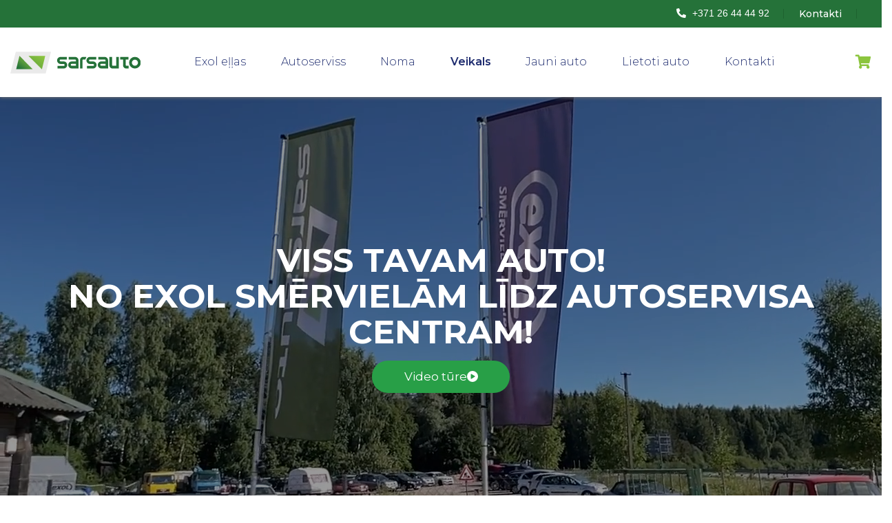

--- FILE ---
content_type: text/html; charset=UTF-8
request_url: https://sarsauto.lv/orders/murat_murat-muraaat38hotmail-com-20-09-2023-091130/
body_size: 41975
content:
<!DOCTYPE html><html dir="ltr" lang="lv-LV" prefix="og: https://ogp.me/ns#"><head> <script defer src="[data-uri]"></script>  <script defer src="https://www.googletagmanager.com/gtag/js?id=G-B0ZVXWG81W"></script> <script defer src="[data-uri]"></script> <meta name="robots" content="max-image-preview:large" /><link rel="canonical" href="https://sarsauto.lv/orders/murat_murat-muraaat38hotmail-com-20-09-2023-091130/" /><meta name="generator" content="All in One SEO (AIOSEO) 4.9.3" /><meta property="og:locale" content="lv_LV" /><meta property="og:site_name" content="Viss Tavam auto no Exol Eļļām līdz Autoservisa Centram" /><meta property="og:type" content="article" /><meta property="og:title" content="Murat_Murat – Muraaat38@hotmail.com – 20.09.2023 09:11:30 | SarsAuto" /><meta property="og:url" content="https://sarsauto.lv/orders/murat_murat-muraaat38hotmail-com-20-09-2023-091130/" /><meta property="og:image" content="https://sarsauto.lv/wp-content/uploads/2022/03/DSCN8827-2.jpg" /><meta property="og:image:secure_url" content="https://sarsauto.lv/wp-content/uploads/2022/03/DSCN8827-2.jpg" /><meta property="og:image:width" content="1600" /><meta property="og:image:height" content="741" /><meta property="article:published_time" content="2023-09-20T09:11:30+00:00" /><meta property="article:modified_time" content="2023-09-20T09:11:30+00:00" /><meta name="twitter:card" content="summary" /><meta name="twitter:title" content="Murat_Murat – Muraaat38@hotmail.com – 20.09.2023 09:11:30 | SarsAuto" /><meta name="twitter:image" content="https://sarsauto.lv/wp-content/uploads/2022/03/DSCN8827-2.jpg" /> <script type="application/ld+json" class="aioseo-schema">{"@context":"https:\/\/schema.org","@graph":[{"@type":"BreadcrumbList","@id":"https:\/\/sarsauto.lv\/orders\/murat_murat-muraaat38hotmail-com-20-09-2023-091130\/#breadcrumblist","itemListElement":[{"@type":"ListItem","@id":"https:\/\/sarsauto.lv#listItem","position":1,"name":"Home","item":"https:\/\/sarsauto.lv","nextItem":{"@type":"ListItem","@id":"https:\/\/sarsauto.lv\/orders\/murat_murat-muraaat38hotmail-com-20-09-2023-091130\/#listItem","name":"Murat_Murat &#8211; Muraaat38@hotmail.com &#8211; 20.09.2023 09:11:30"}},{"@type":"ListItem","@id":"https:\/\/sarsauto.lv\/orders\/murat_murat-muraaat38hotmail-com-20-09-2023-091130\/#listItem","position":2,"name":"Murat_Murat &#8211; Muraaat38@hotmail.com &#8211; 20.09.2023 09:11:30","previousItem":{"@type":"ListItem","@id":"https:\/\/sarsauto.lv#listItem","name":"Home"}}]},{"@type":"Organization","@id":"https:\/\/sarsauto.lv\/#organization","name":"SarsAuto","description":"SarsAuto","url":"https:\/\/sarsauto.lv\/"},{"@type":"WebPage","@id":"https:\/\/sarsauto.lv\/orders\/murat_murat-muraaat38hotmail-com-20-09-2023-091130\/#webpage","url":"https:\/\/sarsauto.lv\/orders\/murat_murat-muraaat38hotmail-com-20-09-2023-091130\/","name":"Murat_Murat \u2013 Muraaat38@hotmail.com \u2013 20.09.2023 09:11:30 | SarsAuto","inLanguage":"lv-LV","isPartOf":{"@id":"https:\/\/sarsauto.lv\/#website"},"breadcrumb":{"@id":"https:\/\/sarsauto.lv\/orders\/murat_murat-muraaat38hotmail-com-20-09-2023-091130\/#breadcrumblist"},"datePublished":"2023-09-20T09:11:30+00:00","dateModified":"2023-09-20T09:11:30+00:00"},{"@type":"WebSite","@id":"https:\/\/sarsauto.lv\/#website","url":"https:\/\/sarsauto.lv\/","name":"SarsAuto","description":"SarsAuto","inLanguage":"lv-LV","publisher":{"@id":"https:\/\/sarsauto.lv\/#organization"}}]}</script> <link rel='dns-prefetch' href='//js.stripe.com' /><link rel='dns-prefetch' href='//code.jquery.com' /><link rel='dns-prefetch' href='//cdnjs.cloudflare.com' /><link rel='dns-prefetch' href='//stackpath.bootstrapcdn.com' /><link rel='dns-prefetch' href='//www.youtube.com' /><link rel='dns-prefetch' href='//fonts.googleapis.com' /><link rel="alternate" title="oEmbed (JSON)" type="application/json+oembed" href="https://sarsauto.lv/wp-json/oembed/1.0/embed?url=https%3A%2F%2Fsarsauto.lv%2Forders%2Fmurat_murat-muraaat38hotmail-com-20-09-2023-091130%2F" /><link rel="alternate" title="oEmbed (XML)" type="text/xml+oembed" href="https://sarsauto.lv/wp-json/oembed/1.0/embed?url=https%3A%2F%2Fsarsauto.lv%2Forders%2Fmurat_murat-muraaat38hotmail-com-20-09-2023-091130%2F&#038;format=xml" /><style id='wp-img-auto-sizes-contain-inline-css' type='text/css'>img:is([sizes=auto i],[sizes^="auto," i]){contain-intrinsic-size:3000px 1500px}
/*# sourceURL=wp-img-auto-sizes-contain-inline-css */</style><style id='wp-emoji-styles-inline-css' type='text/css'>img.wp-smiley, img.emoji {
		display: inline !important;
		border: none !important;
		box-shadow: none !important;
		height: 1em !important;
		width: 1em !important;
		margin: 0 0.07em !important;
		vertical-align: -0.1em !important;
		background: none !important;
		padding: 0 !important;
	}
/*# sourceURL=wp-emoji-styles-inline-css */</style><link rel='stylesheet' id='wp-block-library-css' href='https://sarsauto.lv/wp-includes/css/dist/block-library/style.min.css?ver=6.9' type='text/css' media='all' /><style id='global-styles-inline-css' type='text/css'>:root{--wp--preset--aspect-ratio--square: 1;--wp--preset--aspect-ratio--4-3: 4/3;--wp--preset--aspect-ratio--3-4: 3/4;--wp--preset--aspect-ratio--3-2: 3/2;--wp--preset--aspect-ratio--2-3: 2/3;--wp--preset--aspect-ratio--16-9: 16/9;--wp--preset--aspect-ratio--9-16: 9/16;--wp--preset--color--black: #000000;--wp--preset--color--cyan-bluish-gray: #abb8c3;--wp--preset--color--white: #ffffff;--wp--preset--color--pale-pink: #f78da7;--wp--preset--color--vivid-red: #cf2e2e;--wp--preset--color--luminous-vivid-orange: #ff6900;--wp--preset--color--luminous-vivid-amber: #fcb900;--wp--preset--color--light-green-cyan: #7bdcb5;--wp--preset--color--vivid-green-cyan: #00d084;--wp--preset--color--pale-cyan-blue: #8ed1fc;--wp--preset--color--vivid-cyan-blue: #0693e3;--wp--preset--color--vivid-purple: #9b51e0;--wp--preset--gradient--vivid-cyan-blue-to-vivid-purple: linear-gradient(135deg,rgb(6,147,227) 0%,rgb(155,81,224) 100%);--wp--preset--gradient--light-green-cyan-to-vivid-green-cyan: linear-gradient(135deg,rgb(122,220,180) 0%,rgb(0,208,130) 100%);--wp--preset--gradient--luminous-vivid-amber-to-luminous-vivid-orange: linear-gradient(135deg,rgb(252,185,0) 0%,rgb(255,105,0) 100%);--wp--preset--gradient--luminous-vivid-orange-to-vivid-red: linear-gradient(135deg,rgb(255,105,0) 0%,rgb(207,46,46) 100%);--wp--preset--gradient--very-light-gray-to-cyan-bluish-gray: linear-gradient(135deg,rgb(238,238,238) 0%,rgb(169,184,195) 100%);--wp--preset--gradient--cool-to-warm-spectrum: linear-gradient(135deg,rgb(74,234,220) 0%,rgb(151,120,209) 20%,rgb(207,42,186) 40%,rgb(238,44,130) 60%,rgb(251,105,98) 80%,rgb(254,248,76) 100%);--wp--preset--gradient--blush-light-purple: linear-gradient(135deg,rgb(255,206,236) 0%,rgb(152,150,240) 100%);--wp--preset--gradient--blush-bordeaux: linear-gradient(135deg,rgb(254,205,165) 0%,rgb(254,45,45) 50%,rgb(107,0,62) 100%);--wp--preset--gradient--luminous-dusk: linear-gradient(135deg,rgb(255,203,112) 0%,rgb(199,81,192) 50%,rgb(65,88,208) 100%);--wp--preset--gradient--pale-ocean: linear-gradient(135deg,rgb(255,245,203) 0%,rgb(182,227,212) 50%,rgb(51,167,181) 100%);--wp--preset--gradient--electric-grass: linear-gradient(135deg,rgb(202,248,128) 0%,rgb(113,206,126) 100%);--wp--preset--gradient--midnight: linear-gradient(135deg,rgb(2,3,129) 0%,rgb(40,116,252) 100%);--wp--preset--font-size--small: 13px;--wp--preset--font-size--medium: 20px;--wp--preset--font-size--large: 36px;--wp--preset--font-size--x-large: 42px;--wp--preset--spacing--20: 0.44rem;--wp--preset--spacing--30: 0.67rem;--wp--preset--spacing--40: 1rem;--wp--preset--spacing--50: 1.5rem;--wp--preset--spacing--60: 2.25rem;--wp--preset--spacing--70: 3.38rem;--wp--preset--spacing--80: 5.06rem;--wp--preset--shadow--natural: 6px 6px 9px rgba(0, 0, 0, 0.2);--wp--preset--shadow--deep: 12px 12px 50px rgba(0, 0, 0, 0.4);--wp--preset--shadow--sharp: 6px 6px 0px rgba(0, 0, 0, 0.2);--wp--preset--shadow--outlined: 6px 6px 0px -3px rgb(255, 255, 255), 6px 6px rgb(0, 0, 0);--wp--preset--shadow--crisp: 6px 6px 0px rgb(0, 0, 0);}:where(.is-layout-flex){gap: 0.5em;}:where(.is-layout-grid){gap: 0.5em;}body .is-layout-flex{display: flex;}.is-layout-flex{flex-wrap: wrap;align-items: center;}.is-layout-flex > :is(*, div){margin: 0;}body .is-layout-grid{display: grid;}.is-layout-grid > :is(*, div){margin: 0;}:where(.wp-block-columns.is-layout-flex){gap: 2em;}:where(.wp-block-columns.is-layout-grid){gap: 2em;}:where(.wp-block-post-template.is-layout-flex){gap: 1.25em;}:where(.wp-block-post-template.is-layout-grid){gap: 1.25em;}.has-black-color{color: var(--wp--preset--color--black) !important;}.has-cyan-bluish-gray-color{color: var(--wp--preset--color--cyan-bluish-gray) !important;}.has-white-color{color: var(--wp--preset--color--white) !important;}.has-pale-pink-color{color: var(--wp--preset--color--pale-pink) !important;}.has-vivid-red-color{color: var(--wp--preset--color--vivid-red) !important;}.has-luminous-vivid-orange-color{color: var(--wp--preset--color--luminous-vivid-orange) !important;}.has-luminous-vivid-amber-color{color: var(--wp--preset--color--luminous-vivid-amber) !important;}.has-light-green-cyan-color{color: var(--wp--preset--color--light-green-cyan) !important;}.has-vivid-green-cyan-color{color: var(--wp--preset--color--vivid-green-cyan) !important;}.has-pale-cyan-blue-color{color: var(--wp--preset--color--pale-cyan-blue) !important;}.has-vivid-cyan-blue-color{color: var(--wp--preset--color--vivid-cyan-blue) !important;}.has-vivid-purple-color{color: var(--wp--preset--color--vivid-purple) !important;}.has-black-background-color{background-color: var(--wp--preset--color--black) !important;}.has-cyan-bluish-gray-background-color{background-color: var(--wp--preset--color--cyan-bluish-gray) !important;}.has-white-background-color{background-color: var(--wp--preset--color--white) !important;}.has-pale-pink-background-color{background-color: var(--wp--preset--color--pale-pink) !important;}.has-vivid-red-background-color{background-color: var(--wp--preset--color--vivid-red) !important;}.has-luminous-vivid-orange-background-color{background-color: var(--wp--preset--color--luminous-vivid-orange) !important;}.has-luminous-vivid-amber-background-color{background-color: var(--wp--preset--color--luminous-vivid-amber) !important;}.has-light-green-cyan-background-color{background-color: var(--wp--preset--color--light-green-cyan) !important;}.has-vivid-green-cyan-background-color{background-color: var(--wp--preset--color--vivid-green-cyan) !important;}.has-pale-cyan-blue-background-color{background-color: var(--wp--preset--color--pale-cyan-blue) !important;}.has-vivid-cyan-blue-background-color{background-color: var(--wp--preset--color--vivid-cyan-blue) !important;}.has-vivid-purple-background-color{background-color: var(--wp--preset--color--vivid-purple) !important;}.has-black-border-color{border-color: var(--wp--preset--color--black) !important;}.has-cyan-bluish-gray-border-color{border-color: var(--wp--preset--color--cyan-bluish-gray) !important;}.has-white-border-color{border-color: var(--wp--preset--color--white) !important;}.has-pale-pink-border-color{border-color: var(--wp--preset--color--pale-pink) !important;}.has-vivid-red-border-color{border-color: var(--wp--preset--color--vivid-red) !important;}.has-luminous-vivid-orange-border-color{border-color: var(--wp--preset--color--luminous-vivid-orange) !important;}.has-luminous-vivid-amber-border-color{border-color: var(--wp--preset--color--luminous-vivid-amber) !important;}.has-light-green-cyan-border-color{border-color: var(--wp--preset--color--light-green-cyan) !important;}.has-vivid-green-cyan-border-color{border-color: var(--wp--preset--color--vivid-green-cyan) !important;}.has-pale-cyan-blue-border-color{border-color: var(--wp--preset--color--pale-cyan-blue) !important;}.has-vivid-cyan-blue-border-color{border-color: var(--wp--preset--color--vivid-cyan-blue) !important;}.has-vivid-purple-border-color{border-color: var(--wp--preset--color--vivid-purple) !important;}.has-vivid-cyan-blue-to-vivid-purple-gradient-background{background: var(--wp--preset--gradient--vivid-cyan-blue-to-vivid-purple) !important;}.has-light-green-cyan-to-vivid-green-cyan-gradient-background{background: var(--wp--preset--gradient--light-green-cyan-to-vivid-green-cyan) !important;}.has-luminous-vivid-amber-to-luminous-vivid-orange-gradient-background{background: var(--wp--preset--gradient--luminous-vivid-amber-to-luminous-vivid-orange) !important;}.has-luminous-vivid-orange-to-vivid-red-gradient-background{background: var(--wp--preset--gradient--luminous-vivid-orange-to-vivid-red) !important;}.has-very-light-gray-to-cyan-bluish-gray-gradient-background{background: var(--wp--preset--gradient--very-light-gray-to-cyan-bluish-gray) !important;}.has-cool-to-warm-spectrum-gradient-background{background: var(--wp--preset--gradient--cool-to-warm-spectrum) !important;}.has-blush-light-purple-gradient-background{background: var(--wp--preset--gradient--blush-light-purple) !important;}.has-blush-bordeaux-gradient-background{background: var(--wp--preset--gradient--blush-bordeaux) !important;}.has-luminous-dusk-gradient-background{background: var(--wp--preset--gradient--luminous-dusk) !important;}.has-pale-ocean-gradient-background{background: var(--wp--preset--gradient--pale-ocean) !important;}.has-electric-grass-gradient-background{background: var(--wp--preset--gradient--electric-grass) !important;}.has-midnight-gradient-background{background: var(--wp--preset--gradient--midnight) !important;}.has-small-font-size{font-size: var(--wp--preset--font-size--small) !important;}.has-medium-font-size{font-size: var(--wp--preset--font-size--medium) !important;}.has-large-font-size{font-size: var(--wp--preset--font-size--large) !important;}.has-x-large-font-size{font-size: var(--wp--preset--font-size--x-large) !important;}
/*# sourceURL=global-styles-inline-css */</style><style id='classic-theme-styles-inline-css' type='text/css'>/*! This file is auto-generated */
.wp-block-button__link{color:#fff;background-color:#32373c;border-radius:9999px;box-shadow:none;text-decoration:none;padding:calc(.667em + 2px) calc(1.333em + 2px);font-size:1.125em}.wp-block-file__button{background:#32373c;color:#fff;text-decoration:none}
/*# sourceURL=/wp-includes/css/classic-themes.min.css */</style><link rel='stylesheet' id='grand-cookie-css' href='https://sarsauto.lv/wp-content/plugins/grand-cookie/public/css/grand-cookie-public.min.css?ver=1.2.4' type='text/css' media='all' /><link rel='stylesheet' id='wpecpp-css' href='https://sarsauto.lv/wp-content/cache/autoptimize/css/autoptimize_single_fc88b7f01e511761a7ef20a9cbba2f76.css?ver=2.0.3' type='text/css' media='all' /><link rel='stylesheet' id='bootstrap-css' href='https://stackpath.bootstrapcdn.com/bootstrap/4.1.3/css/bootstrap.min.css?ver=1.29' type='text/css' media='all' /><link rel='stylesheet' id='bootstrap-select-css' href='https://cdnjs.cloudflare.com/ajax/libs/bootstrap-select/1.13.2/css/bootstrap-select.min.css?ver=1.29' type='text/css' media='all' /><link rel='stylesheet' id='Montserrat-css' href='https://fonts.googleapis.com/css?family=Montserrat%3A100%2C100i%2C200%2C200i%2C300%2C300i%2C400%2C400i%2C500%2C500i%2C600%2C600i%2C700%2C700i%2C800%2C800i%2C900%2C900i&#038;display=swap&#038;subset=cyrillic%2Ccyrillic-ext%2Clatin-ext&#038;ver=6.9' type='text/css' media='all' /><link rel='stylesheet' id='slick-css' href='https://sarsauto.lv/wp-content/cache/autoptimize/css/autoptimize_single_f38b2db10e01b1572732a3191d538707.css?ver=1.29' type='text/css' media='all' /><link rel='stylesheet' id='slick-theme-css' href='https://sarsauto.lv/wp-content/cache/autoptimize/css/autoptimize_single_f9faba678c4d6dcfdde69e5b11b37a2e.css?ver=1.29' type='text/css' media='all' /><link rel='stylesheet' id='fancybox-style-css' href='https://sarsauto.lv/wp-content/themes/SarsAuto/assets/fancybox-master/dist/jquery.fancybox.min.css?ver=1.29' type='text/css' media='all' /><link rel='stylesheet' id='fontawesome-css' href='https://sarsauto.lv/wp-content/cache/autoptimize/css/autoptimize_single_1eee8ee89dd11681ebe77db29e2634bf.css?ver=1.29' type='text/css' media='all' /><link rel='stylesheet' id='default-style-css' href='https://sarsauto.lv/wp-content/cache/autoptimize/css/autoptimize_single_e36b574422d681dcdedbb2bbabe44bee.css?ver=1.29' type='text/css' media='all' /><link rel='stylesheet' id='style-css' href='https://sarsauto.lv/wp-content/cache/autoptimize/css/autoptimize_single_035e319c1e2603668b3f23c034539fb4.css?ver=1.29' type='text/css' media='all' /><link rel='stylesheet' id='dashicons-css' href='https://sarsauto.lv/wp-includes/css/dashicons.min.css?ver=6.9' type='text/css' media='all' /><link rel='stylesheet' id='thickbox-css' href='https://sarsauto.lv/wp-content/cache/autoptimize/css/autoptimize_single_51f1b9b248d1b014ccffb331aaeb765d.css?ver=6.9' type='text/css' media='all' /><link rel='stylesheet' id='front_end_youtube_style-css' href='https://sarsauto.lv/wp-content/cache/autoptimize/css/autoptimize_single_8679453e0f053d632d7f1bbd463d4610.css?ver=6.9' type='text/css' media='all' /> <script defer type="text/javascript" src="https://sarsauto.lv/wp-includes/js/jquery/jquery.min.js?ver=3.7.1" id="jquery-core-js"></script> <script defer type="text/javascript" src="https://sarsauto.lv/wp-includes/js/jquery/jquery-migrate.min.js?ver=3.4.1" id="jquery-migrate-js"></script> <script defer id="grand-cookie-desc-js-extra" src="[data-uri]"></script> <script defer type="text/javascript" src="https://sarsauto.lv/wp-content/cache/autoptimize/js/autoptimize_single_85e17dae21a6ba2798469a6058dc2a62.js?ver=1.2.4" id="grand-cookie-desc-js"></script> <script defer id="grand-cookie-js-extra" src="[data-uri]"></script> <script defer type="text/javascript" src="https://sarsauto.lv/wp-content/plugins/grand-cookie/public/js/grand-cookie-public.min.js?ver=1.2.4" id="grand-cookie-js"></script> <script defer type="text/javascript" src="https://code.jquery.com/jquery-3.3.1.min.js?ver=1.29" id="jquery-3-3-1-js"></script> <script defer type="text/javascript" src="https://cdnjs.cloudflare.com/ajax/libs/popper.js/1.14.3/umd/popper.min.js?ver=1.29" id="bootstrap-1-js"></script> <script defer type="text/javascript" src="https://stackpath.bootstrapcdn.com/bootstrap/4.1.3/js/bootstrap.min.js?ver=1.29" id="bootstrap-2-js"></script> <script defer type="text/javascript" src="https://cdnjs.cloudflare.com/ajax/libs/bootstrap-select/1.13.2/js/bootstrap-select.min.js?ver=1.29" id="bootstrap-select-js"></script> <script defer type="text/javascript" src="https://sarsauto.lv/wp-content/themes/SarsAuto/assets/slick/slick.min.js?ver=1.29" id="slick-script-js"></script> <script defer type="text/javascript" src="https://sarsauto.lv/wp-content/cache/autoptimize/js/autoptimize_single_a79ce0f6eed17894a3d9b854fe700461.js?ver=1.29" id="jquery-cookies-js"></script> <script defer type="text/javascript" src="https://sarsauto.lv/wp-content/themes/SarsAuto/assets/fancybox-master/dist/jquery.fancybox.min.js?ver=1.29" id="fancybox-script-js"></script> <script defer type="text/javascript" src="https://sarsauto.lv/wp-content/cache/autoptimize/js/autoptimize_single_9f82b18fb9cfeb25be7e9c91ff2dd97c.js?ver=1.29" id="form-script-js"></script> <script defer type="text/javascript" src="https://sarsauto.lv/wp-content/cache/autoptimize/js/autoptimize_single_1ba2e2a5965da83ad56ca4c16fdf7d03.js?ver=1.29" id="cart-script-js"></script> <script defer type="text/javascript" src="https://sarsauto.lv/wp-content/cache/autoptimize/js/autoptimize_single_7ec57f14b7cecee8af9462bb9354de98.js?ver=1.29" id="cart-script-1-js"></script> <script defer type="text/javascript" src="https://sarsauto.lv/wp-content/cache/autoptimize/js/autoptimize_single_dda79ce34963f465135f6f54cb840802.js?ver=1.29" id="default-script-js"></script> <script defer type="text/javascript" src="https://sarsauto.lv/wp-content/cache/autoptimize/js/autoptimize_single_12826730bb6a5990ec62ab8861c0e697.js?ver=6.9" id="youtube_front_end_api_js-js"></script> <script defer type="text/javascript" src="https://www.youtube.com/iframe_api?ver=6.9" id="youtube_api_js-js"></script> <link rel="https://api.w.org/" href="https://sarsauto.lv/wp-json/" /><link rel="alternate" title="JSON" type="application/json" href="https://sarsauto.lv/wp-json/wp/v2/orders/37781" /><link rel="EditURI" type="application/rsd+xml" title="RSD" href="https://sarsauto.lv/xmlrpc.php?rsd" /><meta name="generator" content="WordPress 6.9" /><link rel='shortlink' href='https://sarsauto.lv/?p=37781' /><meta name="generator" content="WPML ver:4.8.6 stt:1,31,45;" /><meta name="google-site-verification" content="Aj6_taQCmf66HKNPu76y8CpF85Nb2m2RSNIj-jvKJ-w" /><title>SarsAuto</title><meta charset="UTF-8"><meta name="viewport" content="width=device-width, initial-scale=1"><meta name="description" content="SarsAuto"><meta name="author" content="SarsAuto"> <script defer src="[data-uri]"></script> <link rel="icon" href="https://sarsauto.lv/wp-content/uploads/2020/05/favicon-01.svg" sizes="32x32" /><link rel="icon" href="https://sarsauto.lv/wp-content/uploads/2020/05/favicon-01.svg" sizes="192x192" /><link rel="apple-touch-icon" href="https://sarsauto.lv/wp-content/uploads/2020/05/favicon-01.svg" /><meta name="msapplication-TileImage" content="https://sarsauto.lv/wp-content/uploads/2020/05/favicon-01.svg" /><meta property="og:url" content="https://sarsauto.lv/orders/murat_murat-muraaat38hotmail-com-20-09-2023-091130/"><meta property="og:type" content="article"><meta property="og:image" content=""><meta property="og:title" content="Murat_Murat - Muraaat38@hotmail.com - 20.09.2023 09:11:30"><meta property="og:description" content=""></head><body class="wp-singular orders-template-default single single-orders postid-37781 wp-theme-SarsAuto  "><div id="top" class="close-popup"></div><nav class="top-navs is-top"><div class="container"> <a href="https://sarsauto.lv" class="logo-box"><div class="logo"></div> </a> <a href="https://sarsauto.lv/pasutijumu-grozs/" class="center cart-content phone-menu"><i class="fas fa-shopping-cart"></i><div class="cart-count">0</div></a><div class="col-menu"> <?//= get_post_type_archive_link('products') ?><?//= __('Shop', 'Sars') ?><div class="lang-cart"> <a href="https://sarsauto.lv/pasutijumu-grozs/" class="center cart-content"><i class="fas fa-shopping-cart"></i><div class="cart-count">0</div></a></div><ul id="menu-primary" class="menu-navs"><li id="menu-item-55" class="menu-item menu-item-type-post_type menu-item-object-page menu-item-55"><a href="https://sarsauto.lv/exol-ellas/">Exol eļļas</a></li><li id="menu-item-54" class="menu-item menu-item-type-post_type menu-item-object-page menu-item-54"><a href="https://sarsauto.lv/autoserviss-cesis/">Autoserviss</a></li><li id="menu-item-53" class="menu-item menu-item-type-post_type menu-item-object-page menu-item-53"><a href="https://sarsauto.lv/auto-noma-transporta-pakalpojumi/">Noma</a></li><li id="menu-item-14751" class="bold-item menu-item menu-item-type-post_type_archive menu-item-object-products menu-item-14751"><a href="https://sarsauto.lv/produkti/">Veikals</a></li><li id="menu-item-42" class="menu-item menu-item-type-post_type_archive menu-item-object-sale menu-item-42"><a href="https://sarsauto.lv/sale/">Jauni auto</a></li><li id="menu-item-41" class="menu-item menu-item-type-post_type_archive menu-item-object-used menu-item-41"><a href="https://sarsauto.lv/used/">Lietoti auto</a></li><li id="menu-item-34979" class="menu-item menu-item-type-post_type menu-item-object-page menu-item-34979"><a href="https://sarsauto.lv/kontakti/">Kontakti</a></li></ul><div class="menu-top"><div class="lang-box"><ul class="langs"></ul></div><ul id="menu-contacts" class="menu-navs contacts-menu"><li id="menu-item-15092" class="menu-item menu-item-type-post_type menu-item-object-page menu-item-15092"><a href="https://sarsauto.lv/kontakti/">Kontakti</a></li></ul> <a href="tel:+37126444492" class="btn green phone-link rounded"><i class="fas fa-phone-alt" style="margin-right: 5px;"></i> +371 26 44 44 92</a></div></div><div class="col-btn-box"><div class="col-btn"></div></div></div></nav><div class="main-content"><section class="index-banner"> <a href="https://youtu.be/X4xPxpJXJ4Y" class="banner" target="_blank" data-fancybox="index_b"><video class="bg-video"  controls="hidden" preload="true" autoplay loop muted playsinline> <source data-src="https://sarsauto.lv/wp-content/uploads/2022/09/sars-bg-1.mp4" type="video/mp4" ></video><div class="ban-title"><h1><p>Viss tavam auto!<br /> no Exol smērvielām līdz autoservisa centram!</p></h1></div><div class="ban-description ibanner_btn"> Video tūre <img src="/wp-content/uploads/2024/03/circle-play-solid.svg"></div> </a></section><div class="mt-50 mb-15"><div class="container"><h2 class="center">Mūsu darbības pamatvirzieni</h2></div></div><section class="mid-line"><div class="serv-slider-5"> <a href="/exol-ellas/" class="slider-elem"><div class="bg-img" style="background-image: url('https://sarsauto.lv/wp-content/uploads/2020/06/exol-ella.png');"><div class="text">Exol <br>eļļas</div></div> </a> <a href="/autoserviss-cesis/" class="slider-elem"><div class="bg-img" style="background-image: url('https://sarsauto.lv/wp-content/uploads/2020/06/servisa-pakalpojumi.png');"><div class="text">Autoservisa <br>pakalpojumi</div></div> </a> <a href="/auto-noma-transporta-pakalpojumi/" class="slider-elem"><div class="bg-img" style="background-image: url('https://sarsauto.lv/wp-content/uploads/2020/06/auto-noma.png');"><div class="text">Auto <br>noma</div></div> </a> <a href="/used/" class="slider-elem"><div class="bg-img" style="background-image: url('https://sarsauto.lv/wp-content/uploads/2020/06/auto-tirdznieciba.png');"><div class="text">Lietotu <br>auto tirdzniecība</div></div> </a> <a href="/sale/" class="slider-elem"><div class="bg-img" style="background-image: url('https://sarsauto.lv/wp-content/uploads/2020/06/Intersection-77-1.png');"><div class="text">Jaunu <br>auto tirdzniecība</div></div> </a></div></section><div class="mt-50 mb-15"><div class="container"><h2 class="center">Veikals</h2></div></div><div class="text"><p style="text-align: center;">Aicinām ieskatīties mūsu interneta veikala sadaļā.<br /> Esam pārliecināti, ka tur atradīsiet savai tehnikai noderīgas lietas.</p></div><section class="row product-list-section just-c nmt-15 mb-25" style="background-image: url('https://sarsauto.lv/wp-content/uploads/2021/07/julian-hochgesang-qNKfj9mgraI-unsplash.png')"><div class="product-list-section-inner"> <a href="https://sarsauto.lv/produkti/gorilla-glue-superglue-2-x-3-g/" class="col-12 col-sm-6 col-md-4 col-lg-3 py-15"><div class="prod-box"><div class="bg-img" style="background-image: url('https://sarsauto.lv/wp-content/uploads/2022/12/Gorilla_SUPERGLUE_2x3g-290x576.jpg');"></div><div class="title">Gorilla līme "Superglue" 2 x 3 g</div><div class="price"><span class="old-price">14.75€</span> <span class="cur-price">6.40€</span></div></div> </a> <a href="https://sarsauto.lv/produkti/34508/" class="col-12 col-sm-6 col-md-4 col-lg-3 py-15"><div class="prod-box"><div class="bg-img" style="background-image: url('https://sarsauto.lv/wp-content/uploads/2022/12/Gorilla-AC-Sealant.png');"></div><div class="title">Gorilla Balts hermētiķis A/C</div><div class="price"> <span class="cur-price">18.50€</span></div></div> </a> <a href="https://sarsauto.lv/?post_type=products&p=34503" class="col-12 col-sm-6 col-md-4 col-lg-3 py-15"><div class="prod-box"><div class="bg-img" style="background-image: url('https://sarsauto.lv/wp-content/uploads/2022/12/Gorilla_Handy_roll_9m-342x576.jpg');"></div><div class="title">Gorilla līmlente "Handy Roll" 9m</div><div class="price"><span class="old-price">8.20€</span> <span class="cur-price">4.79€</span></div></div> </a> <a href="https://sarsauto.lv/produkti/gorilla-limlente-patch-seal-3m/" class="col-12 col-sm-6 col-md-4 col-lg-3 py-15"><div class="prod-box"><div class="bg-img" style="background-image: url('https://sarsauto.lv/wp-content/uploads/2022/12/Gorilla_Patch_and_Seal_3M-568x576.jpg');"></div><div class="title">Gorilla līmlente "Patch & Seal" 3m</div><div class="price"><span class="old-price">27.75€</span> <span class="cur-price">18.40€</span></div></div> </a></div><div class="col-12 center"> <a href="https://sarsauto.lv/produkti/" class="btn rounded blue">Visi produkti</a></div></section><div id="about-us" class="mt-50 mb-15 about-us-section"><div class="container"><div class="row"><div class="col-12 col-md-12 col-lg-8 col-xl-6"><div class="grand-notice"> Lai skatītos šo video, lūdzu, pieņemiet mārketinga sīkfailus. <a href="#" class="grand-cookie-link" target="_blank">Uzzināt vairāk</a></div> <iframe width="560" height="315" data-src="https://www.youtube.com/embed/mMpES2-di5o" title="YouTube video player" frameborder="0" allow="accelerometer; autoplay; clipboard-write; encrypted-media; gyroscope; picture-in-picture" allowfullscreen></iframe></div><div class="col-12 col-md-12 col-lg-4 col-xl-5"><h2>Mazs stāsts par mums&#8230;</h2><p>SIA “Sars Auto” uzņēmums ir dibināts 2009. gadā. Sākotnēji pamatnodarbošanās bija &#8211; lietotu automašīnu tirdzniecību. 2011. gadā papildinājām savu darbību ar kravas busu nomu un evakuatora pakalpojumiem. Paplašinoties, 2013. gadā uzsākām eļļu un smērvielu tirdzniecību, pēc gada kļūstot par vienīgajiem kompānijas “EXOL” pārstāvjiem Latvijā, Igaunijā, Lietuvā, kā arī Skandināvijas valstīs.  Sadarbībā ar mums iegūsiet jaunu attieksmi un pieeju lietu kārtībai. Būsiet pārsteigti cik patiesībā vienkāršas ir lietas, kuras citkārt būtu likušās sarežģītas. Būsim stabils partneris dažādās ar auto saistītās nozarēs.</p></div></div></div></div><div class="mt-50 mb-15"><div class="container"><div class="row"><div class="col-12 col-md-5 col-lg-4 col-xl-5"><h3 style="text-align: left;">Kāpēc izvēlēties mūs?</h3><p>Sadarbojoties ar mums iegūsiet jaunu pieredzi lietu kārtībai. Mums svarīgs ir katrs klients un gandarījums par paveikto darbu.</p><hr /><div class="green bold">5 aspekti, kuri mūs raksturo <i class="fas fa-arrow-right"></i></div></div><div class="col-12 col-md-7 col-lg-8 col-xl-7"><section class="detailed-info"><div class="title-block"><div class="tlt-elem active" data-target="info-block-0"><div class="icon-box"><div class="icon fast-service"></div></div><div class="text">Serviss ar augstu pievienoto vērtību</div></div><div class="tlt-elem " data-target="info-block-1"><div class="icon-box"><div class="icon reliability"></div></div><div class="text">Kvalitatīvi pakalpojumi</div></div><div class="tlt-elem " data-target="info-block-2"><div class="icon-box"><div class="icon team"></div></div><div class="text">Ekspertu komanda</div></div><div class="tlt-elem " data-target="info-block-3"><div class="icon-box"><div class="icon warranty"></div></div><div class="text">Garantija par veikto darbu</div></div><div class="tlt-elem " data-target="info-block-4"><div class="icon-box"><div class="icon affordable"></div></div><div class="text">Pieejamas cenas</div></div></div><div class="info-blocks"><div class="info-block active" id="info-block-0" style="display: block;"><p>Mūsu komanda augstu vērtē jūsu laiku. Klients mums ir pirmajā vietā. Zvaniet un mēs palīdzēsim!</p></div><div class="info-block " id="info-block-1" ><p>Nozarē esam jau ilgāk kā 10 gadus. Pakalpojumus, kurus piedāvājam, esam pārbaudījuši un pilnveidojuši šo gadu laikā.  Esam sava darba entuziasti.</p></div><div class="info-block " id="info-block-2" ><p>Pieredzējusi un zinoša komanda parūpēsies par Jūsu automašīnu, jo katrai mūsu darbības sfērai esam atraduši komandas dalībnieku, kurš ar savām zināšanām ir viens no labākajiem nozarē.</p></div><div class="info-block " id="info-block-3" ><p>Par sava darba kvalitāti dodam garantiju. Ja Jums nepieciešama palīdzība garantijas laikā vai ārpus tās, tad dodiet ziņu un vienmēr būsim atsaucīgi.</p></div><div class="info-block " id="info-block-4" ><p>Mums ir svarīgs katrs klients, jo zinām, ka ilgtermiņa sadarbība ir vērtībā. Šī iemesla dēļ mūsu cenu politika ir pārdomāta un pretimnākoša.</p></div></div></section></div></div></div></div></div><footer><div class="container"><div class="row footer-info"><div class="col-12 col-lg-4"> <a href="https://sarsauto.lv" class="logo-box"><div class="logo"></div> </a><div class="soc-media"> <span><a href="https://www.facebook.com/sarsauto"><i class="fab fa-facebook"></i></a></span> <span><a href="https://www.instagram.com/sars_auto/"><i class="fab fa-instagram"></i></a></span> <span><a href="https://twitter.com/ExolLubricants"><i class="fab fa-twitter"></i></a></span></div></div><div class="col-12 col-md-6 col-lg-4"><p>TIRDZNIECĪBA: <a class="phone-link" href="tel:+37126444492">+371 26 44 44 92</a></p><p>NOMA: <a class="phone-link" href="tel:+37126675555">+371 26 44 44 92</a></p><p>SERVISS: <a class="phone-link" href="tel:+37126494929">+371 26 49 49 29</a></p><p>EXOL: <a class="phone-link" href="tel:+37126650599">+371 29 46 49 99</a></p><p>E-VEIKALS: <a class="phone-link" href="tel:+37129464999">+371</a> 26 65 05 99</p></div><div class="col-12 col-md-6 col-lg-4"><p>E-PASTS: <a href="mailto:sarsauto@sarsauto.lv">sarsauto@sarsauto.lv</a></p><p>DARBA LAIKS:</p><p>P. &#8211; Pk.: 8:00 &#8211; 18:00</p><p>Se.: 9:00 &#8211; 14:00</p><p>Sv.: Slēgts</p><p>ADRESE: Cēsu novads, Vaives pagasts,</p><p>“Ķērpji” (Cēsis), LV &#8211; 4136</p></div></div><div class="bottom"> SARS AUTO SIA | © 2026 | Visas tiesības rezervētas | <span class="grandem-logo-box">Izstrādātājs <a href="https://grandem.lv/" class="grandem-logo"></a></span></div></div></footer> <script type="speculationrules">{"prefetch":[{"source":"document","where":{"and":[{"href_matches":"/*"},{"not":{"href_matches":["/wp-*.php","/wp-admin/*","/wp-content/uploads/*","/wp-content/*","/wp-content/plugins/*","/wp-content/themes/SarsAuto/*","/*\\?(.+)"]}},{"not":{"selector_matches":"a[rel~=\"nofollow\"]"}},{"not":{"selector_matches":".no-prefetch, .no-prefetch a"}}]},"eagerness":"conservative"}]}</script> <script defer type="text/javascript" src="https://js.stripe.com/v3/" id="stripe-js-js"></script> <script defer id="wpecpp-js-extra" src="[data-uri]"></script> <script defer type="text/javascript" src="https://sarsauto.lv/wp-content/cache/autoptimize/js/autoptimize_single_941cc17896c012a4f9dae17133db0d3d.js?ver=2.0.3" id="wpecpp-js"></script> <script defer id="thickbox-js-extra" src="[data-uri]"></script> <script defer type="text/javascript" src="https://sarsauto.lv/wp-content/cache/autoptimize/js/autoptimize_single_35284f99181981725bb95fd8a8242f9f.js?ver=3.1-20121105" id="thickbox-js"></script> <script id="wp-emoji-settings" type="application/json">{"baseUrl":"https://s.w.org/images/core/emoji/17.0.2/72x72/","ext":".png","svgUrl":"https://s.w.org/images/core/emoji/17.0.2/svg/","svgExt":".svg","source":{"concatemoji":"https://sarsauto.lv/wp-includes/js/wp-emoji-release.min.js?ver=6.9"}}</script> <script type="module">/*! This file is auto-generated */
const a=JSON.parse(document.getElementById("wp-emoji-settings").textContent),o=(window._wpemojiSettings=a,"wpEmojiSettingsSupports"),s=["flag","emoji"];function i(e){try{var t={supportTests:e,timestamp:(new Date).valueOf()};sessionStorage.setItem(o,JSON.stringify(t))}catch(e){}}function c(e,t,n){e.clearRect(0,0,e.canvas.width,e.canvas.height),e.fillText(t,0,0);t=new Uint32Array(e.getImageData(0,0,e.canvas.width,e.canvas.height).data);e.clearRect(0,0,e.canvas.width,e.canvas.height),e.fillText(n,0,0);const a=new Uint32Array(e.getImageData(0,0,e.canvas.width,e.canvas.height).data);return t.every((e,t)=>e===a[t])}function p(e,t){e.clearRect(0,0,e.canvas.width,e.canvas.height),e.fillText(t,0,0);var n=e.getImageData(16,16,1,1);for(let e=0;e<n.data.length;e++)if(0!==n.data[e])return!1;return!0}function u(e,t,n,a){switch(t){case"flag":return n(e,"\ud83c\udff3\ufe0f\u200d\u26a7\ufe0f","\ud83c\udff3\ufe0f\u200b\u26a7\ufe0f")?!1:!n(e,"\ud83c\udde8\ud83c\uddf6","\ud83c\udde8\u200b\ud83c\uddf6")&&!n(e,"\ud83c\udff4\udb40\udc67\udb40\udc62\udb40\udc65\udb40\udc6e\udb40\udc67\udb40\udc7f","\ud83c\udff4\u200b\udb40\udc67\u200b\udb40\udc62\u200b\udb40\udc65\u200b\udb40\udc6e\u200b\udb40\udc67\u200b\udb40\udc7f");case"emoji":return!a(e,"\ud83e\u1fac8")}return!1}function f(e,t,n,a){let r;const o=(r="undefined"!=typeof WorkerGlobalScope&&self instanceof WorkerGlobalScope?new OffscreenCanvas(300,150):document.createElement("canvas")).getContext("2d",{willReadFrequently:!0}),s=(o.textBaseline="top",o.font="600 32px Arial",{});return e.forEach(e=>{s[e]=t(o,e,n,a)}),s}function r(e){var t=document.createElement("script");t.src=e,t.defer=!0,document.head.appendChild(t)}a.supports={everything:!0,everythingExceptFlag:!0},new Promise(t=>{let n=function(){try{var e=JSON.parse(sessionStorage.getItem(o));if("object"==typeof e&&"number"==typeof e.timestamp&&(new Date).valueOf()<e.timestamp+604800&&"object"==typeof e.supportTests)return e.supportTests}catch(e){}return null}();if(!n){if("undefined"!=typeof Worker&&"undefined"!=typeof OffscreenCanvas&&"undefined"!=typeof URL&&URL.createObjectURL&&"undefined"!=typeof Blob)try{var e="postMessage("+f.toString()+"("+[JSON.stringify(s),u.toString(),c.toString(),p.toString()].join(",")+"));",a=new Blob([e],{type:"text/javascript"});const r=new Worker(URL.createObjectURL(a),{name:"wpTestEmojiSupports"});return void(r.onmessage=e=>{i(n=e.data),r.terminate(),t(n)})}catch(e){}i(n=f(s,u,c,p))}t(n)}).then(e=>{for(const n in e)a.supports[n]=e[n],a.supports.everything=a.supports.everything&&a.supports[n],"flag"!==n&&(a.supports.everythingExceptFlag=a.supports.everythingExceptFlag&&a.supports[n]);var t;a.supports.everythingExceptFlag=a.supports.everythingExceptFlag&&!a.supports.flag,a.supports.everything||((t=a.source||{}).concatemoji?r(t.concatemoji):t.wpemoji&&t.twemoji&&(r(t.twemoji),r(t.wpemoji)))});
//# sourceURL=https://sarsauto.lv/wp-includes/js/wp-emoji-loader.min.js</script> </body>

--- FILE ---
content_type: text/css
request_url: https://sarsauto.lv/wp-content/cache/autoptimize/css/autoptimize_single_e36b574422d681dcdedbb2bbabe44bee.css?ver=1.29
body_size: 14705
content:
.mt-10{margin-top:10px}.mb-10{margin-bottom:10px}.ml-10{margin-left:10px}.mr-10{margin-right:10px}.mx-10{margin-left:10px;margin-right:10px}.my-10{margin-top:10px;margin-bottom:10px}.my-15{margin-top:15px;margin-bottom:15px}.mt-15{margin-top:15px}.mb-15{margin-bottom:15px}.ml-15{margin-left:15px}.mr-15{margin-right:15px}.mx-15{margin-left:15px;margin-right:15px}.my-15{margin-top:15px;margin-bottom:15px}.mt-20{margin-top:20px}.mb-20{margin-bottom:20px}.ml-20{margin-left:20px}.mr-20{margin-right:20px}.mx-20{margin-left:20px;margin-right:20px}.my-20{margin-top:20px;margin-bottom:20px}.mt-25{margin-top:25px}.mb-25{margin-bottom:25px}.ml-25{margin-left:25px}.mr-25{margin-right:25px}.mx-25{margin-left:25px;margin-right:25px}.my-25{margin-top:25px;margin-bottom:25px}.mt-50{margin-top:50px}.mb-50{margin-bottom:50px}.ml-50{margin-left:50px}.mr-50{margin-right:50px}.mx-50{margin-left:50px;margin-right:50px}.my-50{margin-top:50px;margin-bottom:50px}.mt-75{margin-top:75px}.mb-75{margin-bottom:75px}.ml-75{margin-left:75px}.mr-75{margin-right:75px}.mx-75{margin-left:75px;margin-right:75px}.my-75{margin-top:75px;margin-bottom:75px}.nmt-10{margin-top:-10px}.nmb-10{margin-bottom:-10px}.nml-10{margin-left:-10px}.nmr-10{margin-right:-10px}.nmx-10{margin-left:-10px;margin-right:-10px}.nmy-10{margin-top:-10px;margin-bottom:-10px}.nmy-15{margin-top:-15px;margin-bottom:-15px}.nmt-15{margin-top:-15px}.nmb-15{margin-bottom:-15px}.nml-15{margin-left:-15px}.nmr-15{margin-right:-15px}.nmx-15{margin-left:-15px;margin-right:-15px}.nmy-15{margin-top:-15px;margin-bottom:-15px}.nmt-20{margin-top:-20px}.nmb-20{margin-bottom:-20px}.nml-20{margin-left:-20px}.nmr-20{margin-right:-20px}.nmx-20{margin-left:-20px;margin-right:-20px}.nmy-20{margin-top:-20px;margin-bottom:-20px}.nmt-25{margin-top:-25px}.nmb-25{margin-bottom:-25px}.nml-25{margin-left:-25px}.nmr-25{margin-right:-25px}.nmx-25{margin-left:-25px;margin-right:-25px}.nmy-25{margin-top:-25px;margin-bottom:-25px}.nmt-50{margin-top:-50px}.nmb-50{margin-bottom:-50px}.nml-50{margin-left:-50px}.nmr-50{margin-right:-50px}.nmx-50{margin-left:-50px;margin-right:-50px}.nmy-50{margin-top:-50px;margin-bottom:-50px}.nmt-75{margin-top:-75px}.nmb-75{margin-bottom:-75px}.nml-75{margin-left:-75px}.nmr-75{margin-right:-75px}.nmx-75{margin-left:-75px;margin-right:-75px}.nmy-75{margin-top:-75px;margin-bottom:-75px}.pt-10{padding-top:10px}.pb-10{padding-bottom:10px}.pl-10{padding-left:10px}.pr-10{padding-right:10px}.px-10{padding-left:10px;padding-right:10px}.py-10{padding-top:10px;padding-bottom:10px}.pt-15{padding-top:15px}.pb-15{padding-bottom:15px}.pl-15{padding-left:15px}.pr-15{padding-right:15px}.px-15{padding-left:15px;padding-right:15px}.py-15{padding-top:15px;padding-bottom:15px}.pt-20{padding-top:20px}.pb-20{padding-bottom:20px}.pl-20{padding-left:20px}.pr-20{padding-right:20px}.px-20{padding-left:20px;padding-right:20px}.py-20{padding-top:20px;padding-bottom:20px}.pt-25{padding-top:25px}.pb-25{padding-bottom:25px}.pl-25{padding-left:25px}.pr-25{padding-right:25px}.px-25{padding-left:25px;padding-right:25px}.py-25{padding-top:25px;padding-bottom:25px}.pt-50{padding-top:50px}.pb-50{padding-bottom:50px}.pl-50{padding-left:50px}.pr-50{padding-right:50px}.px-50{padding-left:50px;padding-right:50px}.py-50{padding-top:50px;padding-bottom:50px}.pt-75{padding-top:75px}.pb-75{padding-bottom:75px}.pl-75{padding-left:75px}.pr-75{padding-right:75px}.px-75{padding-left:75px;padding-right:75px}.py-75{padding-top:75px;padding-bottom:75px}a:focus,a:focus-within{outline:0}a:not(.btn){-webkit-transition:.2s linear;-moz-transition:.2s linear;-ms-transition:.2s linear;-o-transition:.2s linear;transition:.2s linear;color:#257239;text-decoration:none}a:not(.btn):hover{color:#8cc53e;text-decoration:none}a:not(.btn).green{color:#8cc53e}a:not(.btn).green:hover{color:#257239}@media (min-width:768px){a:not(.btn).tel-nr-big{color:#257239}a:not(.btn).tel-nr-big:hover{cursor:text;color:#257239}}img{max-width:100% !important}img.alignright{float:right;margin:1em 0 2em 2em}img.alignleft{float:left;margin:1em 2em 2em 0}img.aligncenter{float:none;display:block;margin-left:auto;margin-right:auto}a img.alignright{float:right;margin:1em 0 2em 2em}a img.alignleft{float:left;margin:1em 2em 2em 0}a img.aligncenter{float:none;display:block;margin-left:auto;margin-right:auto}.bg-img{display:block;content:'';background-position:center;background-repeat:no-repeat;background-size:cover;width:100%;padding-top:75%}h1{font-size:27px}h2{font-size:42px}h3{font-size:41px}h4{font-size:21px}h5{font-size:19px}h6{font-size:17px}@media (max-width:1199px){h1{font-size:25px}h2{font-size:23px}h3{font-size:21px}h4{font-size:19px}h5{font-size:17px}h6{font-size:15px}}@media (max-width:767px){h1{font-size:23px}h2{font-size:21px}h3{font-size:19px}h4{font-size:17px}h5{font-size:15px}h6{font-size:13px}}h1,h2,h3,h4,h5,h6,.tlt{font-weight:600;margin:0;line-height:1.1;color:#1e2c6f;padding-bottom:15px}h1.center,h2.center,h3.center,h4.center,h5.center,h6.center,.tlt.center{text-align:center}h1.green,h2.green,h3.green,h4.green,h5.green,h6.green,.tlt.green{color:#257239}h1.line,h2.line,h3.line,h4.line,h5.line,h6.line,.tlt.line{position:relative;padding-bottom:20px}h1.line:after,h2.line:after,h3.line:after,h4.line:after,h5.line:after,h6.line:after,.tlt.line:after{position:relative;display:block;content:'';bottom:-10px;left:0;width:44px;height:2px;background:#000}h1.line.right,h2.line.right,h3.line.right,h4.line.right,h5.line.right,h6.line.right,.tlt.line.right{text-align:right}h1.line.right:after,h2.line.right:after,h3.line.right:after,h4.line.right:after,h5.line.right:after,h6.line.right:after,.tlt.line.right:after{left:calc(100% -  44px);right:0}@media (max-width:575px){h1.line.right,h2.line.right,h3.line.right,h4.line.right,h5.line.right,h6.line.right,.tlt.line.right{text-align:center}h1.line.right:after,h2.line.right:after,h3.line.right:after,h4.line.right:after,h5.line.right:after,h6.line.right:after,.tlt.line.right:after{left:calc(50% -  22px);right:auto}}h1.line.center,h2.line.center,h3.line.center,h4.line.center,h5.line.center,h6.line.center,.tlt.line.center{text-align:center}h1.line.center:after,h2.line.center:after,h3.line.center:after,h4.line.center:after,h5.line.center:after,h6.line.center:after,.tlt.line.center:after{left:calc(50% -  22px)}@media (max-width:575px){h1.line,h2.line,h3.line,h4.line,h5.line,h6.line,.tlt.line{text-align:center}h1.line:after,h2.line:after,h3.line:after,h4.line:after,h5.line:after,h6.line:after,.tlt.line:after{left:calc(50% -  22px);right:auto}}body.black-bg h1,body.black-bg h2,body.black-bg h3,body.black-bg h4,body.black-bg h5,body.black-bg h6,body.black-bg .tlt{color:#fff}.icon{display:inline-block;content:'';width:30px;height:30px;margin:5px;background-position:center;background-repeat:no-repeat;background-size:contain}.icon.mt-0{margin-top:0}.icon.mb-0{margin-bottom:0}.icon.back{background-image:url(//sarsauto.lv/wp-content/themes/SarsAuto/assets/../images/icons/back.svg)}.icon.back-w{background-image:url(//sarsauto.lv/wp-content/themes/SarsAuto/assets/../images/icons/back-w.svg)}.icon.briefcase{background-image:url(//sarsauto.lv/wp-content/themes/SarsAuto/assets/../images/icons/briefcase.svg)}.icon.fast-service{background-image:url(//sarsauto.lv/wp-content/themes/SarsAuto/assets/../images/icons/fast-service.png)}.icon.team{background-image:url(//sarsauto.lv/wp-content/themes/SarsAuto/assets/../images/icons/team.png)}.icon.warranty{background-image:url(//sarsauto.lv/wp-content/themes/SarsAuto/assets/../images/icons/warranty.png)}.icon.reliability{background-image:url(//sarsauto.lv/wp-content/themes/SarsAuto/assets/../images/icons/reliability.png)}.icon.affordable{background-image:url(//sarsauto.lv/wp-content/themes/SarsAuto/assets/../images/icons/affordable.png)}.icon.xxxs{width:10px;height:10px}.icon.xxs{width:15px;height:15px}.icon.xs{width:20px;height:20px}.icon.sm{width:25px;height:25px}.icon.md{width:35px;height:35px}.icon.lg{width:40px;height:40px}.icon.xl{width:45px;height:45px}.icon.xxl{width:50px;height:50px}.icon.xxxl{width:55px;height:55px}.icon.xxxxl{width:60px;height:60px}.icon.mega{width:65px;height:65px}.icon-on-left{display:flex;align-items:center;justify-content:flex-start}html{overflow-x:hidden}html:has(>body.popup-opened),html:has(>body.top-navs-opened){overflow:hidden !important;height:100% !important}body{font-family:'Montserrat',sans-serif;font-weight:400;font-size:17px;color:#000;background:#fff;box-sizing:border-box !important;-moz-box-sizing:border-box !important;-webkit-box-sizing:border-box !important;overflow-x:hidden;padding-top:60px}@media (max-width:767px){body{font-size:16px}}@media (min-width:992px){body{padding-top:141px}}body.popup-opened{overflow:hidden !important;height:100% !important}body.popup-opened #top{position:fixed;display:block;content:'';top:0;left:0;right:0;bottom:0;height:100vh;background:#000;opacity:.25;z-index:99999}*:focus,*:focus-within{outline:0 !important}.light{font-weight:300}.regular{font-weight:400}.medium{font-weight:500}.semi-bold{font-weight:600}.bold{font-weight:700}.extra-bold{font-weight:800}.black{font-weight:900}.left{text-align:left}.right{text-align:right}.center{text-align:center}@media (min-width:768px){.left-on-big{text-align:left}.right-on-big{text-align:right}.center-on-big{text-align:center}}@media (max-width:767px){.left-on-small{text-align:left}.right-on-small{text-align:right}.center-on-small{text-align:center}}.hide-elem{display:none}.flex{display:flex}.align-c{align-items:center}.align-b{align-items:baseline}.align-s{align-items:flex-start}.align-e{align-items:flex-end}.align-stre{align-items:stretch}.just-c{justify-content:center}.just-e{justify-content:flex-end}.just-s{justify-content:flex-start}.just-a{justify-content:space-around}.just-b{justify-content:space-between}.main-content{min-height:calc(100vh - 51px -  60px)}@media (min-width:767px){.main-content{min-height:calc(100vh -51px -  70px)}}.row.pad-all-around{margin-top:-15px;margin-bottom:-15px}.row.pad-all-around [class^=col-],.row.pad-all-around [class*=" col-"]{padding-top:15px;padding-bottom:15px}.cookie-info{padding:5px 15px;position:fixed;font-size:13px;left:0;right:0;bottom:0;z-index:9999;background:#eaeaea;border-top:1px solid #000;text-align:center}.btn{display:inline-block;font-family:'Roboto',sans-serif;font-weight:400;border:1px solid #257239;text-align:center;text-decoration:none;margin:5px;background:#257239;color:#fff;opacity:1;-webkit-transition:.2s linear;-moz-transition:.2s linear;-ms-transition:.2s linear;-o-transition:.2s linear;transition:.2s linear;min-width:100px;font-size:14px;line-height:17px;padding:10px 20px;-webkit-border-radius:25px;-moz-border-radius:25px;border-radius:25px;-moz-background-clip:padding;-webkit-background-clip:padding-box;background-clip:padding-box}@media (max-width:991px){.btn{min-width:90px;font-size:13px;line-height:15px;padding:8px 15px;-webkit-border-radius:19px;-moz-border-radius:19px;border-radius:19px;-moz-background-clip:padding;-webkit-background-clip:padding-box;background-clip:padding-box}}.btn.lg{font-size:21px;padding:15px 25px;-webkit-border-radius:31px;-moz-border-radius:31px;border-radius:31px;-moz-background-clip:padding;-webkit-background-clip:padding-box;background-clip:padding-box}@media (max-width:991px){.btn.lg{font-size:17px;padding:12px 22px;-webkit-border-radius:29px;-moz-border-radius:29px;border-radius:29px;-moz-background-clip:padding;-webkit-background-clip:padding-box;background-clip:padding-box}}@media (max-width:767px){.btn.lg{font-size:13px;padding:8px 18px;-webkit-border-radius:21px;-moz-border-radius:21px;border-radius:21px;-moz-background-clip:padding;-webkit-background-clip:padding-box;background-clip:padding-box}}.btn.sm{font-size:15px;padding:10px 20px;-webkit-border-radius:25px;-moz-border-radius:25px;border-radius:25px;-moz-background-clip:padding;-webkit-background-clip:padding-box;background-clip:padding-box}@media (max-width:991px){.btn.sm{font-size:11px;padding:8px 15px;-webkit-border-radius:19px;-moz-border-radius:19px;border-radius:19px;-moz-background-clip:padding;-webkit-background-clip:padding-box;background-clip:padding-box}}.btn.xs{font-size:13px;padding:7px 15px;-webkit-border-radius:21px;-moz-border-radius:21px;border-radius:21px;-moz-background-clip:padding;-webkit-background-clip:padding-box;background-clip:padding-box}@media (max-width:991px){.btn.xs{font-size:9px;padding:6px 13px;-webkit-border-radius:15px;-moz-border-radius:15px;border-radius:15px;-moz-background-clip:padding;-webkit-background-clip:padding-box;background-clip:padding-box}}.btn.rect,.btn.rounded{-webkit-border-radius:1px;-moz-border-radius:1px;border-radius:1px;-moz-background-clip:padding;-webkit-background-clip:padding-box;background-clip:padding-box;padding:10px 30px}@media (max-width:991px){.btn.rect,.btn.rounded{padding:8px 24px}}.btn.rect.lg,.btn.rounded.lg{padding:15px 45px}@media (max-width:991px){.btn.rect.lg,.btn.rounded.lg{padding:12px 36px}}@media (max-width:767px){.btn.rect.lg,.btn.rounded.lg{padding:8px 24px}}.btn.rect.sm,.btn.rounded.sm{padding:10px 30px}@media (max-width:991px){.btn.rect.sm,.btn.rounded.sm{padding:8px 24px}}.btn.rect.xs,.btn.rounded.xs{padding:4px 12px}@media (max-width:991px){.btn.rect.xs,.btn.rounded.xs{padding:3px 9px}}.btn.rounded{-webkit-border-radius:5px;-moz-border-radius:5px;border-radius:5px;-moz-background-clip:padding;-webkit-background-clip:padding-box;background-clip:padding-box}.btn:hover,.btn:active,.btn.focus,.btn:focus{text-decoration:none;cursor:pointer;box-shadow:none;background:#fff;color:#8cc53e}.btn.no-bg{border:1px solid #257239;color:#000;background:0 0}.btn.no-bg.white{border-color:#fff;color:#fff}.btn.no-bg:hover,.btn.no-bg:active,.btn.no-bg.focus,.btn.no-bg:focus{border:1px solid #fff;background:#257239;color:#fff !important}.btn.green{background:#8cc53e;border-color:#8cc53e;color:#fff}.btn.green:hover{background:#fff;border-color:#8cc53e;color:#8cc53e}.btn.blue{background:#1e2c6f;border-color:#1e2c6f;color:#fff}.btn.blue:hover{background:#fff;border-color:#1e2c6f;color:#1e2c6f}.btn.upload-btn{position:relative}.btn.upload-btn input{position:absolute;top:0;left:0;right:0;bottom:0;opacity:0}.btn.upload-btn input:hover{cursor:pointer}.video-btn{display:inline-block;font-family:'Roboto',sans-serif;font-weight:400;padding-left:33px;color:#000;position:relative}.video-btn:before{position:absolute;left:0;top:50%;background:#000;display:flex;align-items:center;justify-content:center;color:#fff;width:28px;height:28px;-webkit-transform:translate(0,-50%);-moz-transform:translate(0,-50%);-ms-transform:translate(0,-50%);-o-transform:translate(0,-50%);-webkit-transition:.2s linear;-moz-transition:.2s linear;-ms-transition:.2s linear;-o-transition:.2s linear;transition:.2s linear;-webkit-border-radius:50%;-moz-border-radius:50%;border-radius:50%;-moz-background-clip:padding;-webkit-background-clip:padding-box;background-clip:padding-box;font-family:"Font Awesome 5 Free";content:'\f0da';font-weight:700}.video-btn:hover{color:#fff}.video-btn:hover:before{background:#fff;color:#000}.top-navs{position:fixed;top:0;left:0;right:0;z-index:999;background:#fff;font-size:16px;-webkit-box-shadow:0px 1px 5px 0px #6d6e72;-moz-box-shadow:0px 1px 5px 0px #6d6e72;box-shadow:0px 1px 5px 0px #6d6e72;margin-top:-40px;transition:margin-top .3s ease-in-out}.top-navs.is-top{margin-top:0}@media (max-width:991px){.top-navs{margin-top:0 !important}}@media (max-width:1199px) and (min-width:992px){.top-navs{font-size:13px}}.top-navs:before{position:fixed;content:'';display:block;top:0;left:0;right:0;z-index:-1;height:60px;background:#fff}@media (min-width:992px){.top-navs:before{height:70px}}.top-navs .container{display:flex;align-items:center;justify-content:space-between;position:relative}.top-navs .container .logo-box{display:block;width:212px;height:70px;padding:10px;margin-left:-10px;position:relative;z-index:9}@media (min-width:992px){.top-navs .container .logo-box{padding:0 10px;padding-top:calc(0.59 * 70px);height:calc(1.9 * 70px)}}.top-navs .container .logo-box .logo{width:100%;height:100%;display:block;content:'';background-position:left center;background-repeat:no-repeat;background-image:url(//sarsauto.lv/wp-content/themes/SarsAuto/assets/../images/logo.svg);background-size:contain;-webkit-transition:.2s linear;-moz-transition:.2s linear;-ms-transition:.2s linear;-o-transition:.2s linear;transition:.2s linear}.top-navs .container .logo-box .logo:hover{-webkit-transform:scale(1.125);-moz-transform:scale(1.125);-ms-transform:scale(1.125);-o-transform:scale(1.125)}@media (max-width:991px){.top-navs .container .logo-box{height:60px}}@media (min-width:992px){.top-navs .container .cart-content.phone-menu{display:none}}.cart-not-empty .cart-content{position:relative}.cart-not-empty .cart-content .cart-count{display:block}.cart-content .cart-count{display:none;font-size:12px;font-weight:700;color:#fff;background-color:#257239;border-radius:50px;width:16px;height:16px;position:absolute;top:-7px;right:-9px}.top-navs .container .col-menu .menu-navs,.top-navs .container .col-menu .langs{list-style:none;display:flex;align-items:center;padding:0;margin:0}.top-navs .container .col-menu .menu-navs li,.top-navs .container .col-menu .langs li{padding:0;margin:0;font-weight:300}.top-navs .container .col-menu .menu-navs li a,.top-navs .container .col-menu .langs li a{display:flex;align-items:center;justify-content:center;padding:5px;color:#1e2c6f}.top-navs .container .col-menu .menu-navs li a:hover,.top-navs .container .col-menu .langs li a:hover{color:#8cc53e}.top-navs .container .col-menu .menu-navs li:hover>a,.top-navs .container .col-menu .langs li:hover>a{color:#257239}.top-navs .container .col-menu .menu-navs li.active>a,.top-navs .container .col-menu .langs li.active>a,.top-navs .container .col-menu .menu-navs li.current-menu-parent>a,.top-navs .container .col-menu .langs li.current-menu-parent>a,.top-navs .container .col-menu .menu-navs li.current-menu-ancestor>a,.top-navs .container .col-menu .langs li.current-menu-ancestor>a,.top-navs .container .col-menu .menu-navs li.current-menu-item>a,.top-navs .container .col-menu .langs li.current-menu-item>a{font-weight:600;color:#257239}.top-navs .container .col-menu .menu-navs li.spec-elem,.top-navs .container .col-menu .langs li.spec-elem{font-weight:800}.top-navs .container .col-menu .langs{text-transform:uppercase}.top-navs .container .col-menu .langs li a{padding:5px}.top-navs .container .col-menu .langs li a:hover{color:#6d6e72}.top-navs .container .col-menu .langs li:hover a{color:#6d6e72}.top-navs .container .col-menu .langs li.active a{font-weight:600}@media (min-width:992px){.top-navs .container .col-menu{width:calc(100% -  180px);display:flex;align-items:center;justify-content:space-between;height:141px;padding-top:calc(0.57 * 70px)}.top-navs .container .col-menu .langs{font-size:17px;order:3}.top-navs .container .col-menu .menu-navs{margin-right:-10px;order:1;margin-left:43px}.top-navs .container .col-menu .menu-navs>li a{position:relative}.top-navs .container .col-menu .menu-navs>li>a{padding:5px 25.3px}.top-navs .container .col-menu .menu-navs>li.current-menu-parent a,.top-navs .container .col-menu .menu-navs>li.current-menu-ancestor a,.top-navs .container .col-menu .menu-navs>li.current-menu-item a{font-weight:600;color:#8cc53e}.top-navs .container .col-menu .menu-navs>li:hover>a,.top-navs .container .col-menu .menu-navs>li>a:hover{color:#8cc53e}.top-navs .container .col-menu .menu-navs>li.spec-elem{display:none}.top-navs .container .col-menu .menu-navs>li.menu-item-has-children{position:relative}.top-navs .container .col-menu .menu-navs>li.menu-item-has-children .sub-menu{list-style:none;position:absolute;top:100%;left:10px;padding:0;margin:0;min-width:calc(100% -  20px);height:0;opacity:0;max-height:calc(100vw -  70px);overflow:hidden;background:rgba(255,255,255,.9);border:1px solid transparent;-webkit-border-radius:5px;-moz-border-radius:5px;border-radius:5px;-moz-background-clip:padding;-webkit-background-clip:padding-box;background-clip:padding-box;border-top-left-radius:0;border-top-right-radius:0;-webkit-transition:.2s linear;-moz-transition:.2s linear;-ms-transition:.2s linear;-o-transition:.2s linear;transition:.2s linear}.top-navs .container .col-menu .menu-navs>li.menu-item-has-children .sub-menu li{padding:0;margin:0}.top-navs .container .col-menu .menu-navs>li.menu-item-has-children .sub-menu li a{display:inline-block;position:relative;padding:0 10px}.top-navs .container .col-menu .menu-navs>li.menu-item-has-children:hover .sub-menu{padding:5px 0;border:1px solid #1e2c6f;height:auto;opacity:1;overflow:auto}.top-navs .container .col-menu .lang-box{position:relative;order:2;font-size:14px;font-weight:500}.top-navs .container .col-menu .lang-box .cur-lang{color:#fff;cursor:pointer}.top-navs .container .col-menu .lang-box .cur-lang i{margin-left:5px}.top-navs .container .col-menu .lang-box .langs{position:absolute;display:flex;align-items:center;justify-content:center;flex-direction:column;top:100%;left:50%;height:0;padding:0;margin:0;overflow:hidden;opacity:0;background:#fff;-webkit-transform:translate(-50%,0);-moz-transform:translate(-50%,0);-ms-transform:translate(-50%,0);-o-transform:translate(-50%,0);-webkit-border-radius:5px;-moz-border-radius:5px;border-radius:5px;-moz-background-clip:padding;-webkit-background-clip:padding-box;background-clip:padding-box;border-top-left-radius:0;border-top-right-radius:0;-webkit-transition:.2s linear;-moz-transition:.2s linear;-ms-transition:.2s linear;-o-transition:.2s linear;transition:.2s linear}.top-navs .container .col-menu .lang-box .langs li{padding:5px 15px}.top-navs .container .col-menu .lang-box:hover .langs,.top-navs .container .col-menu .lang-box:focus .langs{opacity:1;height:auto;padding:10px 0;border:1px solid #1e2c6f}.top-navs .container .col-menu .menu-top{position:absolute;top:0;left:0;right:0;background:#257239;color:#fff;height:calc(0.57 * 70px);font-size:15px;line-height:1;display:flex;align-items:center;justify-content:flex-end;padding-right:17px}.top-navs .container .col-menu .menu-top:before{display:block;content:'';background:#257239;position:fixed;height:calc(0.57 * 70px);left:0;right:0;z-index:-1}.top-navs .container .col-menu .menu-top .btn{padding:0;margin:0;background:#257239;color:#fff;border:none;font-weight:500}.top-navs .container .col-menu .menu-top .menu-navs.contacts-menu{margin-left:20px;margin-right:19px;border-right:1px solid #1d622f;border-left:1px solid #1d622f;padding-right:16px;padding-left:17px}.top-navs .container .col-menu .menu-top .menu-navs.contacts-menu li{padding:0;margin:0;font-weight:300}.top-navs .container .col-menu .menu-top .menu-navs.contacts-menu li a{display:flex;align-items:center;justify-content:center;padding:0 5px;font-size:14px;color:#fff;font-weight:500}.top-navs .container .col-menu .menu-top .menu-navs.contacts-menu li a:hover{color:#1e2c6f}.top-navs .container .col-menu .menu-top .menu-navs.contacts-menu li:hover>a{color:#1e2c6f}.top-navs .container .col-menu .menu-top .menu-navs.contacts-menu li.active>a,.top-navs .container .col-menu .menu-top .menu-navs.contacts-menu li.current-menu-parent>a,.top-navs .container .col-menu .menu-top .menu-navs.contacts-menu li.current-menu-ancestor>a,.top-navs .container .col-menu .menu-top .menu-navs.contacts-menu li.current-menu-item>a{font-weight:600;color:#fff}.top-navs .container .col-menu .cart-content{order:5;display:flex;align-items:center;justify-content:center;font-size:20px;color:#8cc53e}.top-navs .container .col-menu .cart-content:hover{color:#257239}.top-navs .container .col-menu .lang-cart{display:flex;align-items:center;order:2}.top-navs .container .col-menu .lang-cart:first-child{margin-left:auto}.top-navs .container .col-menu .lang-cart .shop-on-desctop a.btn{font-size:16px;font-weight:700;color:#fff;padding:17px 48px;border:0;background:#8cc53f;background:linear-gradient(196deg,rgba(140,197,63,1) 0%,rgba(117,178,62,1) 100%);border-radius:3px;margin:1px}.top-navs .container .col-menu .lang-cart .shop-on-desctop a.btn:hover{color:#fff}.top-navs .container .col-menu .lang-cart .cart-content{margin-left:15px;position:relative}.top-navs .container .col-menu .lang-cart .shop-on-desctop{padding:0;margin:0;margin-right:15px;font-weight:800}.top-navs .container .col-menu .lang-cart .shop-on-desctop a{display:flex;align-items:center;justify-content:center;padding:5px;color:#1e2c6f}.top-navs .container .col-menu .lang-cart .shop-on-desctop a:hover{color:#8cc53e}}@media (min-width:992px) and (max-width:1199px){.top-navs .container .col-menu .phone-link{padding:5px 15px}}@media (max-width:991px){.top-navs .container .col-menu{position:fixed;top:60px;left:0;right:0;max-height:calc(100vh -  60px);overflow:auto;background:#fff;font-size:19px;opacity:0;height:0;overflow:hidden;-webkit-transition:.2s linear;-moz-transition:.2s linear;-ms-transition:.2s linear;-o-transition:.2s linear;transition:.2s linear;padding-top:30px}.top-navs .container .col-menu .phone-link{margin-left:auto;margin-right:auto;background:0 0;color:#1e2c6f;border:0;font-size:14px;margin:0;padding:0;display:flex;justify-content:center;align-items:center;border-right:1px solid rgba(0,0,0,.1);border-radius:0 !important;padding-right:12px;margin-right:12px}.top-navs .container .col-menu .menu-navs,.top-navs .container .col-menu .langs{width:100%;display:flex;align-items:center;justify-content:center;text-align:center;padding-bottom:15px}.top-navs .container .col-menu .lang-box .cur-lang{display:none}.top-navs .container .col-menu .lang-cart .cart-content,.top-navs .container .col-menu .lang-cart .shop-on-desctop{display:none}.top-navs .container .col-menu .langs li.active a{font-weight:600}.top-navs .container .col-menu .menu-navs{flex-direction:column;margin-top:11px}.top-navs .container .col-menu .menu-navs li a{display:inline-block}.top-navs .container .col-menu .menu-navs li>a{font-weight:500;padding:7px 0;-webkit-border-radius:5px;-moz-border-radius:5px;border-radius:5px;-moz-background-clip:padding;-webkit-background-clip:padding-box;background-clip:padding-box}.top-navs .container .col-menu .menu-navs li.current-menu-parent>a,.top-navs .container .col-menu .menu-navs li.current-menu-ancestor>a,.top-navs .container .col-menu .menu-navs li.current-menu-item>a{font-weight:700;position:relative}.top-navs .container .col-menu .menu-navs li .sub-menu li a{font-size:17px;text-transform:none;font-style:italic}.top-navs .container .col-menu .menu-navs li .sub-menu li.current-menu-parent>a,.top-navs .container .col-menu .menu-navs li .sub-menu li.current-menu-ancestor>a,.top-navs .container .col-menu .menu-navs li .sub-menu li.current-menu-item>a{font-weight:600;position:relative;background:0 0}.top-navs .container .col-menu .menu-navs ul{list-style:none;padding:0;margin:0}.top-navs .container .col-menu .top-side{display:flex;align-items:center;justify-content:center;flex-direction:column}.top-navs .container .col-menu .menu-top{text-align:center;display:flex;justify-content:center;flex-direction:row-reverse;padding-left:calc((100vw - 330px)/2);padding-right:calc((100vw - 330px)/2);border-top:1px solid rgba(0,0,0,.1);border-bottom:1px solid rgba(0,0,0,.1);padding-top:15px;padding-bottom:14px}.top-navs .container .col-menu .menu-navs li.spec-elem a{color:#fff;font-size:16px;font-weight:700;color:#fff;padding:13px 45px;border:0;background:#8cc53f;background:linear-gradient(196deg,rgba(140,197,63,1) 0%,rgba(117,178,62,1) 100%);border-radius:3px;margin:1px}.top-navs .container .col-menu .menu-navs li.spec-elem{order:1;margin-top:10px;width:100%;border-top:1px solid rgba(0,0,0,.1);padding-top:19px}.top-navs .container .col-menu .menu-navs{order:2}.top-navs .container .col-menu .contacts-menu{display:none}}@media (max-width:991px){.top-navs .container .col-btn-box{display:block;display:flex;align-items:center;justify-content:flex-end;height:60px;width:60px}.top-navs .container .col-btn-box .col-btn{display:block;content:'';position:relative;width:35px;height:5px;background:#257239;-webkit-border-radius:2.5px;-moz-border-radius:2.5px;border-radius:2.5px;-moz-background-clip:padding;-webkit-background-clip:padding-box;background-clip:padding-box;-webkit-transition:.2s linear;-moz-transition:.2s linear;-ms-transition:.2s linear;-o-transition:.2s linear;transition:.2s linear}.top-navs .container .col-btn-box .col-btn:before,.top-navs .container .col-btn-box .col-btn:after{position:absolute;left:0;right:0;height:5px;-webkit-border-radius:2.5px;-moz-border-radius:2.5px;border-radius:2.5px;-moz-background-clip:padding;-webkit-background-clip:padding-box;background-clip:padding-box;display:block;background:#1e2c6f;content:'';-webkit-transition:.2s linear;-moz-transition:.2s linear;-ms-transition:.2s linear;-o-transition:.2s linear;transition:.2s linear}.top-navs .container .col-btn-box .col-btn:before{top:-10px}.top-navs .container .col-btn-box .col-btn:after{bottom:-10px}}@media (min-width:992px){.top-navs .container .col-btn-box{display:none}}@media (max-width:991px){body.top-navs-opened{position:relative !important;overflow:hidden !important;height:100vh !important}body.top-navs-opened #top{position:fixed;display:block;content:'';top:0;left:0;right:0;bottom:0;height:100vh;background:#6d6e72;opacity:.5;z-index:999}body.top-navs-opened .top-navs:after{opacity:1}body.top-navs-opened .top-navs .container .col-menu{opacity:1;height:calc(100vh -  60px);overflow:auto;display:block;padding-top:15px;padding-bottom:15px;border-top:1px solid #8cc53e;border-bottom:1px solid #8cc53e;display:flex;flex-direction:column}body.top-navs-opened .top-navs .container .col-btn-box{z-index:999999}body.top-navs-opened .top-navs .container .col-btn-box .col-btn{background:0 0}body.top-navs-opened .top-navs .container .col-btn-box .col-btn:before{-webkit-transform:rotate(-45deg);-moz-transform:rotate(-45deg);-ms-transform:rotate(-45deg);-o-transform:rotate(-45deg);top:0}body.top-navs-opened .top-navs .container .col-btn-box .col-btn:after{-webkit-transform:rotate(45deg);-moz-transform:rotate(45deg);-ms-transform:rotate(45deg);-o-transform:rotate(45deg);bottom:0}.top-navs .container .col-menu .langs{font-size:14px;padding-bottom:0}}@media (min-width:576px){body.admin-bar .top-navs{top:32px}}footer{background:#257239;background-position:center;background-repeat:no-repeat;background-size:cover;color:#fff;padding:7px 0;font-size:11px;margin-top:6.75vw;position:relative}@media (max-width:575px){footer{text-align:center}}footer:before{position:absolute;display:block;content:'';width:100vw;left:0;right:0;bottom:calc(100% -  1px);padding-top:6.51041667%;background-position:bottom center;background-repeat:no-repeat;background-image:url(//sarsauto.lv/wp-content/themes/SarsAuto/assets/../images/icons/footer-bg.svg);background-size:contain}footer .container .footer-info{font-size:15px}footer .container .footer-info p{line-height:normal;margin-bottom:10px}footer .container .footer-info a{color:#fff}footer .container .footer-info a:hover,footer .container .footer-info a:focus{color:#fff}footer .container .footer-info .soc-media{font-size:37px;margin-left:-15px;margin-right:-15px;margin-left:-18px}@media (min-width:768px){footer .container .footer-info .soc-media{margin-top:38px}}footer .container .footer-info .soc-media>span{padding:20px}@media (max-width:575px){footer .container .footer-info .soc-media{font-size:23px;margin:15px -15px}}@media (max-width:991px){footer .container .footer-info .soc-media{margin-top:0;display:flex;justify-content:center}}footer .logo-box{display:block;width:345px;max-width:100%;height:70px;padding:0 10px;margin-left:-10px;position:relative;z-index:9}@media (max-width:575px){footer .logo-box{margin:auto}}footer .logo-box .logo{width:100%;height:100%;display:block;content:'';background-position:center;background-repeat:no-repeat;background-image:url(//sarsauto.lv/wp-content/themes/SarsAuto/assets/../images/footer-logo.svg);background-size:contain;-webkit-transition:.2s linear;-moz-transition:.2s linear;-ms-transition:.2s linear;-o-transition:.2s linear;transition:.2s linear}footer .logo-box .logo:hover{-webkit-transform:scale(1.125);-moz-transform:scale(1.125);-ms-transform:scale(1.125);-o-transform:scale(1.125)}@media (max-width:991px){footer .logo-box{height:38px;width:100%;margin-right:0;margin-left:0}}footer .bottom{text-align:center;display:flex;align-items:center;justify-content:center;margin-top:30px;font-weight:700}@media (max-width:575px){footer .bottom{flex-direction:column}}footer .grandem-logo-box{display:inline-flex;align-items:center;justify-content:center}footer .grandem-logo-box .grandem-logo{display:inline-block;content:'';width:90px;height:12px;margin-left:5px;background-position:right center;background-repeat:no-repeat;background-image:url(//sarsauto.lv/wp-content/themes/SarsAuto/assets/../images/grandem_logo.svg);background-size:contain}input:not([type=checkbox]),textarea{padding:5px 15px;margin-top:8px;margin-bottom:8px;-webkit-border-radius:2px;-moz-border-radius:2px;border-radius:2px;-moz-background-clip:padding;-webkit-background-clip:padding-box;background-clip:padding-box;border:1px solid #257239;background:#fff;color:#257239;-webkit-transition:.2s linear;-moz-transition:.2s linear;-ms-transition:.2s linear;-o-transition:.2s linear;transition:.2s linear}input:not([type=checkbox])::-webkit-input-placeholder,textarea::-webkit-input-placeholder{color:#6d6e72;opacity:.6;font-weight:400;text-transform:none}input:not([type=checkbox])::-moz-placeholder,textarea::-moz-placeholder{color:#6d6e72;opacity:.6;font-weight:400;text-transform:none}input:not([type=checkbox]):-ms-input-placeholder,textarea:-ms-input-placeholder{color:#6d6e72;opacity:.6;font-weight:400;text-transform:none}input:not([type=checkbox]):-moz-placeholder,textarea:-moz-placeholder{color:#6d6e72;opacity:.6;font-weight:400;text-transform:none}input:not([type=checkbox]):focus,textarea:focus,input:not([type=checkbox]):hover,textarea:hover{border-color:#1e2c6f;color:#1e2c6f;-webkit-box-shadow:1px 1px 6px 0px #1e2c6f;-moz-box-shadow:1px 1px 6px 0px #1e2c6f;box-shadow:1px 1px 6px 0px #1e2c6f}input:not([type=checkbox]):focus::-webkit-input-placeholder,textarea:focus::-webkit-input-placeholder,input:not([type=checkbox]):hover::-webkit-input-placeholder,textarea:hover::-webkit-input-placeholder{color:#6d6e72;opacity:.8;font-weight:400;text-transform:none}input:not([type=checkbox]):focus::-moz-placeholder,textarea:focus::-moz-placeholder,input:not([type=checkbox]):hover::-moz-placeholder,textarea:hover::-moz-placeholder{color:#6d6e72;opacity:.8;font-weight:400;text-transform:none}input:not([type=checkbox]):focus:-ms-input-placeholder,textarea:focus:-ms-input-placeholder,input:not([type=checkbox]):hover:-ms-input-placeholder,textarea:hover:-ms-input-placeholder{color:#6d6e72;opacity:.8;font-weight:400;text-transform:none}input:not([type=checkbox]):focus:-moz-placeholder,textarea:focus:-moz-placeholder,input:not([type=checkbox]):hover:-moz-placeholder,textarea:hover:-moz-placeholder{color:#6d6e72;opacity:.8;font-weight:400;text-transform:none}input:not([type=checkbox]):focus~.label,textarea:focus~.label,input:not([type=checkbox]):hover~.label,textarea:hover~.label{color:#1e2c6f}input:not([type=checkbox]).error,textarea.error{border-color:red;-webkit-box-shadow:1px 1px 6px 0px red;-moz-box-shadow:1px 1px 6px 0px red;box-shadow:1px 1px 6px 0px red}input:not([type=checkbox]).error:hover,textarea.error:hover{background:rgba(255,0,0,.45)}input:not([type=checkbox]).error:focus,textarea.error:focus{background:#000}input:not([type=checkbox]).error~.label,textarea.error~.label{color:red}.row [class^=col-],.row [class*=" col-"]{position:relative}.row [class^=col-]>span.label,.row [class*=" col-"]>span.label{position:absolute;display:inline-block;left:30px;top:-2px;font-size:11px;line-height:1;background:#fff;color:#257239;margin:0;padding:2px 4px}.row [class^=col-]>input,.row [class*=" col-"]>input,.row [class^=col-]>textarea,.row [class*=" col-"]>textarea,.row [class^=col-]>select,.row [class*=" col-"]>select,.row [class^=col-]>.bootstrap-select,.row [class*=" col-"]>.bootstrap-select{width:100% !important}.row.inp-row{margin-left:-5px;margin-right:-5px}.row.inp-row [class^=col-],.row.inp-row [class*=" col-"]{padding-left:5px;padding-right:5px}.bootstrap-select .btn{margin-left:auto;margin-right:auto;text-transform:none;background:0 0;-webkit-border-radius:2px;-moz-border-radius:2px;border-radius:2px;-moz-background-clip:padding;-webkit-background-clip:padding-box;background-clip:padding-box;border:1px solid #1e2c6f;background:#fff;color:#1e2c6f}.bootstrap-select .btn:focus{outline:none !important}.bootstrap-select>.dropdown-toggle.bs-placeholder,.bootstrap-select>.dropdown-toggle.bs-placeholder:active,.bootstrap-select>.dropdown-toggle.bs-placeholder:focus,.bootstrap-select>.dropdown-toggle.bs-placeholder:hover{color:#1e2c6f}.bootstrap-select .dropdown-menu li a:hover{background:#8cc53e;color:#fff}.bootstrap-select .dropdown-item.active,.bootstrap-select .dropdown-item:active{background:#1e2c6f;color:#fff;cursor:default}.bootstrap-select .dropdown-item.active:hover,.bootstrap-select .dropdown-item:active:hover{background:#1e2c6f;color:#fff}.form-box .bootstrap-select .btn{margin-left:auto;margin-right:auto;text-transform:none;background:0 0;-webkit-border-radius:2px;-moz-border-radius:2px;border-radius:2px;-moz-background-clip:padding;-webkit-background-clip:padding-box;background-clip:padding-box;border:1px solid #000;background:#000;color:#fff}.form-box .bootstrap-select>.dropdown-toggle.bs-placeholder,.form-box .bootstrap-select>.dropdown-toggle.bs-placeholder:active,.form-box .bootstrap-select>.dropdown-toggle.bs-placeholder:focus,.form-box .bootstrap-select>.dropdown-toggle.bs-placeholder:hover{color:#fff}@media (max-width:767px){input,select,textarea{font-size:16px !important}}.checkbox{cursor:pointer;-webkit-user-select:none;-moz-user-select:none;-ms-user-select:none;user-select:none;text-align:left;line-height:1.1;padding:0;margin-top:5px;margin-bottom:5px}.checkbox input{position:absolute;opacity:0;width:auto;cursor:pointer}.checkbox input~.checkmark:after{display:none}.checkbox input:hover~.checkmark{border-color:#1e2c6f}.checkbox input:checked~.checkmark{border-color:#257239;background:#257239}.checkbox input:checked~.checkmark:after{display:flex;color:#fff}.checkbox input.error~.checkmark{border-color:red;-webkit-box-shadow:1px 1px 6px 0px red;-moz-box-shadow:1px 1px 6px 0px red;box-shadow:1px 1px 6px 0px red}.checkbox input[type=radio]~.checkmark{-webkit-border-radius:50%;-moz-border-radius:50%;border-radius:50%;-moz-background-clip:padding;-webkit-background-clip:padding-box;background-clip:padding-box}.checkbox input[type=radio]~.checkmark:after{font-size:10px}.checkbox .checkmark{position:relative;display:inline-block;width:16px;height:16px;-webkit-border-radius:2px;-moz-border-radius:2px;border-radius:2px;-moz-background-clip:padding;-webkit-background-clip:padding-box;background-clip:padding-box;font-size:14px;border:solid 1px #257239;background:0 0;-webkit-transition:.2s linear;-moz-transition:.2s linear;-ms-transition:.2s linear;-o-transition:.2s linear;transition:.2s linear}.checkbox .checkmark:after{position:absolute;top:0;left:0;right:0;bottom:0;align-items:center;justify-content:center;font-family:"Font Awesome 5 Free";content:"\f00c";font-weight:700;font-size:12px;color:#fff;-webkit-transition:.2s linear;-moz-transition:.2s linear;-ms-transition:.2s linear;-o-transition:.2s linear;transition:.2s linear}.checkbox span,.checkbox button{display:inline}.checkbox span.checkmark,.checkbox button.checkmark{display:inline-block}.checkbox.radio-btn{-webkit-border-radius:50%;-moz-border-radius:50%;border-radius:50%;-moz-background-clip:padding;-webkit-background-clip:padding-box;background-clip:padding-box}.checkbox.radio-btn:after{font-size:10px}body.blue input:not([type=checkbox]),body.blue textarea{border-color:#1e2c6f;color:#1e2c6f}body.blue input:not([type=checkbox]):focus,body.blue textarea:focus,body.blue input:not([type=checkbox]):hover,body.blue textarea:hover{border-color:#257239;color:#257239;-webkit-box-shadow:1px 1px 6px 0px #8cc53e;-moz-box-shadow:1px 1px 6px 0px #8cc53e;box-shadow:1px 1px 6px 0px #8cc53e}body.blue input:not([type=checkbox]):focus~.label,body.blue textarea:focus~.label,body.blue input:not([type=checkbox]):hover~.label,body.blue textarea:hover~.label{color:#257239}body.blue .row [class^=col-]>span.label,body.blue .row [class*=" col-"]>span.label{color:#1e2c6f}body.blue .checkbox input:hover~.checkmark{border-color:#257239}body.blue .checkbox input:checked~.checkmark{border-color:#1e2c6f;background:#1e2c6f}body.blue .checkbox .checkmark{border-color:#1e2c6f}.input-form.dark-bg-overlay input:not([type=checkbox]),.input-form.dark-bg-overlay textarea{border:1px solid #fff;background:#fff;color:#000;-webkit-transition:.2s linear;-moz-transition:.2s linear;-ms-transition:.2s linear;-o-transition:.2s linear;transition:.2s linear}.input-form.dark-bg-overlay input:not([type=checkbox])::-webkit-input-placeholder,.input-form.dark-bg-overlay textarea::-webkit-input-placeholder{color:#000;opacity:.6;font-weight:400;text-transform:none}.input-form.dark-bg-overlay input:not([type=checkbox])::-moz-placeholder,.input-form.dark-bg-overlay textarea::-moz-placeholder{color:#000;opacity:.6;font-weight:400;text-transform:none}.input-form.dark-bg-overlay input:not([type=checkbox]):-ms-input-placeholder,.input-form.dark-bg-overlay textarea:-ms-input-placeholder{color:#000;opacity:.6;font-weight:400;text-transform:none}.input-form.dark-bg-overlay input:not([type=checkbox]):-moz-placeholder,.input-form.dark-bg-overlay textarea:-moz-placeholder{color:#000;opacity:.6;font-weight:400;text-transform:none}.input-form.dark-bg-overlay input:not([type=checkbox]):focus,.input-form.dark-bg-overlay textarea:focus,.input-form.dark-bg-overlay input:not([type=checkbox]):hover,.input-form.dark-bg-overlay textarea:hover{border-color:#000;color:#000}.input-form.dark-bg-overlay input:not([type=checkbox]):focus::-webkit-input-placeholder,.input-form.dark-bg-overlay textarea:focus::-webkit-input-placeholder,.input-form.dark-bg-overlay input:not([type=checkbox]):hover::-webkit-input-placeholder,.input-form.dark-bg-overlay textarea:hover::-webkit-input-placeholder{color:#000;opacity:.8;font-weight:400;text-transform:none}.input-form.dark-bg-overlay input:not([type=checkbox]):focus::-moz-placeholder,.input-form.dark-bg-overlay textarea:focus::-moz-placeholder,.input-form.dark-bg-overlay input:not([type=checkbox]):hover::-moz-placeholder,.input-form.dark-bg-overlay textarea:hover::-moz-placeholder{color:#000;opacity:.8;font-weight:400;text-transform:none}.input-form.dark-bg-overlay input:not([type=checkbox]):focus:-ms-input-placeholder,.input-form.dark-bg-overlay textarea:focus:-ms-input-placeholder,.input-form.dark-bg-overlay input:not([type=checkbox]):hover:-ms-input-placeholder,.input-form.dark-bg-overlay textarea:hover:-ms-input-placeholder{color:#000;opacity:.8;font-weight:400;text-transform:none}.input-form.dark-bg-overlay input:not([type=checkbox]):focus:-moz-placeholder,.input-form.dark-bg-overlay textarea:focus:-moz-placeholder,.input-form.dark-bg-overlay input:not([type=checkbox]):hover:-moz-placeholder,.input-form.dark-bg-overlay textarea:hover:-moz-placeholder{color:#000;opacity:.8;font-weight:400;text-transform:none}.input-form.dark-bg-overlay input:not([type=checkbox]).error,.input-form.dark-bg-overlay textarea.error{background:rgba(255,0,0,.65);border-color:red;color:#fff;-webkit-box-shadow:1px 1px 6px 0px red;-moz-box-shadow:1px 1px 6px 0px red;box-shadow:1px 1px 6px 0px red}.input-form.dark-bg-overlay input:not([type=checkbox]).error:hover,.input-form.dark-bg-overlay textarea.error:hover{background:rgba(255,0,0,.45)}.input-form.dark-bg-overlay input:not([type=checkbox]).error:focus,.input-form.dark-bg-overlay textarea.error:focus{background:#fff;color:#000}.input-form.dark-bg-overlay .checkbox input:hover~.checkmark{border-color:#000}.input-form.dark-bg-overlay .checkbox input:checked~.checkmark{border-color:#fff;background:#fff}.input-form.dark-bg-overlay .checkbox input:checked~.checkmark:after{color:#000}.input-form.dark-bg-overlay .checkbox input.error~.checkmark{border-color:red;background:rgba(255,0,0,.65);-webkit-box-shadow:1px 1px 6px 0px red;-moz-box-shadow:1px 1px 6px 0px red;box-shadow:1px 1px 6px 0px red}.input-form.dark-bg-overlay .checkbox .checkmark{border-color:#fff}.input-form.dark-bg-overlay .checkbox .checkmark:after{color:#000}.inp-tlt{margin-top:10px;margin-bottom:0;font-size:19px;line-height:19px}@media (min-width:992px){#slide-to,.slide-to{margin-top:calc(-15px -  70px);padding-top:calc(15px +  70px)}}@media (max-width:991px){#slide-to,.slide-to{margin-top:calc(-15px -  60px);padding-top:calc(15px +  60px)}}.green{color:#8cc53e}section.index-banner .banner{display:block}section.index-banner .banner .big-scr{width:100%;padding-top:26%}@media (max-width:767px){section.index-banner .banner .big-scr{display:none}}section.index-banner .banner .small-scr{width:100%;padding-top:100%}@media (min-width:768px){section.index-banner .banner .small-scr{display:none}}section.index-banner .slick-arrow{width:40px;height:40px;top:50%;-webkit-transform:translate(0,-50%);-moz-transform:translate(0,-50%);-ms-transform:translate(0,-50%);-o-transform:translate(0,-50%);-webkit-transition:.2s linear;-moz-transition:.2s linear;-ms-transition:.2s linear;-o-transition:.2s linear;transition:.2s linear;z-index:9}section.index-banner .slick-arrow:before,section.index-banner .slick-arrow:after{position:absolute;display:flex;align-items:center;justify-content:center;content:'';bottom:0;right:0;left:0;top:0;-webkit-transition:.2s linear;-moz-transition:.2s linear;-ms-transition:.2s linear;-o-transition:.2s linear;transition:.2s linear}section.index-banner .slick-arrow:before{z-index:9;color:#1e2c6f;font-size:27px}section.index-banner .slick-arrow:after{background:#fff;opacity:.65}section.index-banner .slick-arrow.slick-prev{left:0}section.index-banner .slick-arrow.slick-prev:before{font-family:"Font Awesome 5 Free";content:"\f053";font-weight:700}section.index-banner .slick-arrow.slick-next{right:0}section.index-banner .slick-arrow.slick-next:before{font-family:"Font Awesome 5 Free";content:"\f054";font-weight:700}section.top-banner{position:relative}section.top-banner .bg-img{position:relative;width:100%;padding:0;padding-bottom:11.25vw;display:flex;align-items:center;justify-content:center;min-height:22vw;-webkit-transition:.2s linear;-moz-transition:.2s linear;-ms-transition:.2s linear;-o-transition:.2s linear;transition:.2s linear}section.top-banner .bg-img:before{position:absolute;display:block;content:'';bottom:0;right:0;left:0;top:0;background:#000;opacity:.4;-webkit-transition:.2s linear;-moz-transition:.2s linear;-ms-transition:.2s linear;-o-transition:.2s linear;transition:.2s linear}section.top-banner .bg-img .text{position:relative;text-align:center;z-index:1;color:#fff;margin-bottom:-50px;margin-bottom:-10vw;display:flex;align-items:center;justify-content:center;flex-direction:column}section.top-banner .bg-img .text .tlt{color:#8cc53e;font-size:3.5vw;text-transform:uppercase;font-weight:600}section.top-banner .bg-img .text .info{width:75vw;color:#fff;font-size:1.25vw}section.top-banner .bg-img .text .info p{margin:0}section.top-banner .bg-img .text .info a{color:#fff}section.top-banner .bg-img .text .info a:hover{color:#fff}@media (max-width:991px){section.top-banner .bg-img .text .tlt{font-size:4vw}section.top-banner .bg-img .text .info{font-size:1.75vw}}@media (max-width:767px){section.top-banner .bg-img .text{padding:15px}section.top-banner .bg-img .text .tlt{font-size:4.5vw}section.top-banner .bg-img .text .info{font-size:2.25vw}}@media (max-width:575px){section.top-banner .bg-img .text .tlt{font-size:6.5vw}section.top-banner .bg-img .text .tlt>br{display:none}section.top-banner .bg-img .text .info{font-size:3.5vw}}section.top-banner:after{position:absolute;display:block;content:'';bottom:-2px;right:0;left:0;width:100%;padding-top:11.25vw;background-position:bottom center;background-repeat:no-repeat;background-image:url(//sarsauto.lv/wp-content/themes/SarsAuto/assets/../images/icons/green-on-white.svg);background-size:contain}section.mid-line{position:relative}section.mid-line .serv-slider-5 .slider-elem .bg-img{position:relative;width:100%;padding:0;padding-bottom:19.5803092622482vw;display:flex;align-items:center;justify-content:center;height:37.5803092622482vw;-webkit-transition:.2s linear;-moz-transition:.2s linear;-ms-transition:.2s linear;-o-transition:.2s linear;transition:.2s linear}@media (max-width:991px){section.mid-line .serv-slider-5 .slider-elem .bg-img{height:42.5803092622482vw}}@media (max-width:767px){section.mid-line .serv-slider-5 .slider-elem .bg-img{height:47.5803092622482vw}}@media (max-width:575px){section.mid-line .serv-slider-5 .slider-elem .bg-img{height:20vw;margin:1px 0}}section.mid-line .serv-slider-5 .slider-elem .bg-img .text{position:relative;z-index:1;padding:15px;text-align:center;color:#fff;text-transform:uppercase;font-weight:700;font-size:25px;-webkit-transition:.2s linear;-moz-transition:.2s linear;-ms-transition:.2s linear;-o-transition:.2s linear;transition:.2s linear}@media (max-width:575px){section.mid-line .serv-slider-5 .slider-elem .bg-img .text{position:absolute;bottom:0;right:0;left:0;top:0;display:flex;align-items:center;justify-content:center}section.mid-line .serv-slider-5 .slider-elem .bg-img .text>br{display:none}}section.mid-line .serv-slider-5 .slider-elem .bg-img:before{position:absolute;display:block;content:'';bottom:0;right:0;left:0;top:0;background:#000;opacity:.4;-webkit-transition:.2s linear;-moz-transition:.2s linear;-ms-transition:.2s linear;-o-transition:.2s linear;transition:.2s linear}section.mid-line .serv-slider-5 .slider-elem:hover .bg-img .text{opacity:.5}section.mid-line .serv-slider-5 .slider-elem:hover .bg-img:before{opacity:.35}@media (min-width:576px){section.mid-line:after{position:absolute;display:block;content:'';bottom:-2px;right:0;left:0;width:100%;padding-top:22.5803092622482vw;background-position:bottom center;background-repeat:no-repeat;background-image:url(//sarsauto.lv/wp-content/themes/SarsAuto/assets/../images/icons/green-on-white-mid.svg);background-size:contain}}section.image-on-side{display:flex;flex-direction:row}section.image-on-side .bg-img{padding:0;width:480px;height:400px;-webkit-border-radius:200px;-moz-border-radius:200px;border-radius:200px;-moz-background-clip:padding;-webkit-background-clip:padding-box;background-clip:padding-box;border-top-left-radius:0;border-bottom-left-radius:0;position:relative}section.image-on-side .bg-img .design-elem{position:absolute;display:block;content:'';top:0;left:100%;background:#257239;width:170px;height:50px;-webkit-border-radius:25px;-moz-border-radius:25px;border-radius:25px;-moz-background-clip:padding;-webkit-background-clip:padding-box;background-clip:padding-box}section.image-on-side .bg-img .design-elem:after{position:absolute;display:block;content:'';top:0;left:calc(100% +  25px);background:#257239;width:50px;height:50px;-webkit-border-radius:25px;-moz-border-radius:25px;border-radius:25px;-moz-background-clip:padding;-webkit-background-clip:padding-box;background-clip:padding-box}section.image-on-side .bg-img .yt-play-btn{font-size:40px;position:absolute;top:50%;left:50%;-webkit-transform:translate(-50%,-50%);-moz-transform:translate(-50%,-50%);-ms-transform:translate(-50%,-50%);-o-transform:translate(-50%,-50%);color:#000;opacity:.65;-webkit-transition:.2s linear;-moz-transition:.2s linear;-ms-transition:.2s linear;-o-transition:.2s linear;transition:.2s linear}section.image-on-side .bg-img:hover .yt-play-btn{color:red;opacity:.95}section.image-on-side .text-box{width:calc(100% -  480px);padding-top:100px;padding-left:50px}section.image-on-side.alt{display:flex;flex-direction:row-reverse}section.image-on-side.alt .bg-img{-webkit-border-radius:200px;-moz-border-radius:200px;border-radius:200px;-moz-background-clip:padding;-webkit-background-clip:padding-box;background-clip:padding-box;border-top-right-radius:0;border-bottom-right-radius:0}section.image-on-side.alt .bg-img .design-elem{right:100%;left:auto}section.image-on-side.alt .bg-img .design-elem:after{right:calc(100% +  25px);left:auto}section.image-on-side.alt .text-box{padding-top:100px;padding-left:0;padding-right:50px}section.image-on-side.no-extras{align-items:center}section.image-on-side.no-extras .text-box{padding:0;padding-left:50px}section.image-on-side.no-extras.alt .text-box{padding:0;padding-right:50px}@media (max-width:1199px){section.image-on-side .bg-img{width:380px}section.image-on-side .text-box{width:calc(100% -  380px)}}@media (max-width:991px){section.image-on-side .bg-img{width:280px;height:300px;-webkit-border-radius:150px;-moz-border-radius:150px;border-radius:150px;-moz-background-clip:padding;-webkit-background-clip:padding-box;background-clip:padding-box;border-top-left-radius:0;border-bottom-left-radius:0}section.image-on-side .bg-img .design-elem{width:100px;height:26px;-webkit-border-radius:13px;-moz-border-radius:13px;border-radius:13px;-moz-background-clip:padding;-webkit-background-clip:padding-box;background-clip:padding-box}section.image-on-side .bg-img .design-elem:after{position:absolute;display:block;content:'';top:0;left:calc(100% +  15px);background:#257239;width:26px;height:26px;-webkit-border-radius:13px;-moz-border-radius:13px;border-radius:13px;-moz-background-clip:padding;-webkit-background-clip:padding-box;background-clip:padding-box}section.image-on-side .text-box{width:calc(100% -  280px);padding-top:51px;padding-left:25px}section.image-on-side.alt .bg-img{-webkit-border-radius:150px;-moz-border-radius:150px;border-radius:150px;-moz-background-clip:padding;-webkit-background-clip:padding-box;background-clip:padding-box;border-top-right-radius:0;border-bottom-right-radius:0}section.image-on-side.alt .bg-img .design-elem:after{right:calc(100% +  15px);left:auto}section.image-on-side.alt .text-box{padding-left:0;padding-right:50px}}@media (max-width:767px){section.image-on-side{display:flex;flex-direction:column-reverse;align-items:center}section.image-on-side .bg-img{width:500px;max-width:100%;height:200px;-webkit-border-radius:100px;-moz-border-radius:100px;border-radius:100px;-moz-background-clip:padding;-webkit-background-clip:padding-box;background-clip:padding-box;border-top-left-radius:0;border-bottom-left-radius:0}section.image-on-side .bg-img .design-elem{display:none}section.image-on-side .text-box{width:100%;padding:0;padding-top:15px}section.image-on-side.alt,section.image-on-side.no-extras,section.image-on-side.no-extras.alt{display:flex;flex-direction:column-reverse;align-items:center}section.image-on-side.alt .bg-img,section.image-on-side.no-extras .bg-img,section.image-on-side.no-extras.alt .bg-img{width:500px;max-width:100%;height:200px;-webkit-border-radius:100px;-moz-border-radius:100px;border-radius:100px;-moz-background-clip:padding;-webkit-background-clip:padding-box;background-clip:padding-box;border-top-right-radius:0;border-bottom-right-radius:0}section.image-on-side.alt .bg-img .design-elem,section.image-on-side.no-extras .bg-img .design-elem,section.image-on-side.no-extras.alt .bg-img .design-elem{display:none}section.image-on-side.alt .text-box,section.image-on-side.no-extras .text-box,section.image-on-side.no-extras.alt .text-box{width:100%;padding:0;padding-top:15px}}@media (max-width:991px){section.car-list-section{margin-left:-5px;margin-right:-5px;width:calc(100% +  10px)}section.car-list-section [class^=col-],section.car-list-section [class*=" col-"]{padding:0 5px}}section.cars-block{padding-top:15px;padding-bottom:15px}@media (max-width:991px) and (min-width:576px){section.cars-block{padding-top:10px;padding-bottom:10px}}section.cars-block .block{display:block;padding:10px;background:#fff;-webkit-transition:.2s linear;-moz-transition:.2s linear;-ms-transition:.2s linear;-o-transition:.2s linear;transition:.2s linear}section.cars-block .block .bg-img{display:block;width:100%;padding-top:75%;background-position:center;background-repeat:no-repeat;background-size:cover;position:relative;-webkit-transition:.2s linear;-moz-transition:.2s linear;-ms-transition:.2s linear;-o-transition:.2s linear;transition:.2s linear}section.cars-block .block .bg-img .info{position:absolute;display:block;top:0;left:0;right:0;background:#1e2c6f;color:#fff;font-weight:700;font-size:17px;text-align:center;padding:5px;-webkit-transition:.2s linear;-moz-transition:.2s linear;-ms-transition:.2s linear;-o-transition:.2s linear;transition:.2s linear}@media (min-width:768px) and (max-width:991px){section.cars-block .block .bg-img .info{font-size:15px}}section.cars-block .block .title{font-size:17px;font-weight:500;line-height:20px;height:60px;margin:5px 0;color:#1e2c6f;display:flex;align-items:center;-webkit-transition:.2s linear;-moz-transition:.2s linear;-ms-transition:.2s linear;-o-transition:.2s linear;transition:.2s linear}@media (max-width:991px) and (min-width:576px){section.cars-block .block .title{font-size:15px;line-height:18px;height:64px}}section.cars-block .block .price-view{border:1px solid #1e2c6f;text-align:center;display:flex;align-items:center}section.cars-block .block .price-view .price,section.cars-block .block .price-view .view{width:50%;font-size:21px;padding:5px;font-weight:600;-webkit-transition:.2s linear;-moz-transition:.2s linear;-ms-transition:.2s linear;-o-transition:.2s linear;transition:.2s linear}section.cars-block .block .price-view .price{color:#1e2c6f;-webkit-transition:.2s linear;-moz-transition:.2s linear;-ms-transition:.2s linear;-o-transition:.2s linear;transition:.2s linear}section.cars-block .block .price-view .view{background:#1e2c6f;color:#fff;-webkit-transition:.2s linear;-moz-transition:.2s linear;-ms-transition:.2s linear;-o-transition:.2s linear;transition:.2s linear}section.cars-block .block:hover .bg-img{-webkit-transform:scale(1.02);-moz-transform:scale(1.02);-ms-transform:scale(1.02);-o-transform:scale(1.02)}section.cars-block .block:hover .view{-webkit-transform:scale(1.06);-moz-transform:scale(1.06);-ms-transform:scale(1.06);-o-transform:scale(1.06)}section.product-categories ul{list-style:none;padding:0;margin:0;position:relative;font-weight:500}section.product-categories ul li{padding:0;margin:0}section.product-categories ul li div,section.product-categories ul li a{display:block;color:#6d6e72;cursor:pointer}section.product-categories ul li div:hover,section.product-categories ul li a:hover{color:#8cc53e}section.product-categories ul li.active>div,section.product-categories ul li.active>a{color:#257239}section.product-categories .prod-cats>li{border:1px solid #cfcfcf}section.product-categories .prod-cats>li>div,section.product-categories .prod-cats>li>a{display:flex;align-items:center;justify-content:space-between;font-size:16px;padding:10px}section.product-categories .prod-cats>li>div i,section.product-categories .prod-cats>li>a i{color:#257239;-webkit-transition:.2s linear;-moz-transition:.2s linear;-ms-transition:.2s linear;-o-transition:.2s linear;transition:.2s linear}section.product-categories .prod-cats>li ul{height:0;overflow:hidden;opacity:0;-webkit-transition:.2s linear;-moz-transition:.2s linear;-ms-transition:.2s linear;-o-transition:.2s linear;transition:.2s linear}section.product-categories .prod-cats>li.active>div,section.product-categories .prod-cats>li .active>div,section.product-categories .prod-cats>li.active>a,section.product-categories .prod-cats>li .active>a{font-weight:600}section.product-categories .prod-cats>li.opened>div,section.product-categories .prod-cats>li.opened>a{padding-bottom:5px}section.product-categories .prod-cats>li.opened>div i,section.product-categories .prod-cats>li.opened>a i{-webkit-transform:rotate(180deg);-moz-transform:rotate(180deg);-ms-transform:rotate(180deg);-o-transform:rotate(180deg)}section.product-categories .prod-cats>li.opened ul{opacity:1;height:auto;overflow:hidden;padding-bottom:5px}section.product-categories .prod-cats>li.opened ul li a{padding:5px 10px;padding-left:25px}section.product-list-section{position:relative;margin-top:17px;padding-top:65px;padding-bottom:26px;margin-bottom:63px}section.product-list-section .btn{font-size:18px;font-weight:500;padding:15px 49px}section.product-list-section.just-c:before{content:"";position:absolute;top:0;bottom:0;left:0;right:0;background-color:rgba(37,114,57,.89)}section.product-list-section .product-list-section-inner{max-width:1420px;margin:0 auto;display:flex;margin-bottom:35px}section.product-list-section.just-c .product-list-section-inner a:hover{transform:scale(1.03)}section.product-list-section .prod-box{display:block;border:1px solid #cfcfcf;-webkit-box-shadow:0px 1px 5px 0px transparent;-moz-box-shadow:0px 1px 5px 0px transparent;box-shadow:0px 1px 5px 0px transparent;-webkit-transition:.2s linear;-moz-transition:.2s linear;-ms-transition:.2s linear;-o-transition:.2s linear;transition:.2s linear;background-color:#fff;padding:10px}section.product-list-section.just-c .prod-box{padding:9px}section.product-list-section .prod-box .bg-img{display:block;content:'';width:100%;padding-top:56%;background-position:center;background-repeat:no-repeat;background-size:contain;position:relative;overflow:hidden}section.product-list-section .prod-box .bg-img .info{position:absolute;display:flex;align-items:center;justify-content:center;top:40px;right:-34px;width:169px;height:24px;background:#257239;color:#fff;text-align:center;font-size:17px;text-transform:uppercase;-webkit-transform:rotate(45deg);-moz-transform:rotate(45deg);-ms-transform:rotate(45deg);-o-transform:rotate(45deg)}section.product-list-section .prod-box .title{font-size:19px;line-height:23px;width:100%;height:90px;display:flex;align-items:center;justify-content:center;text-align:center;padding:5px 10px;color:#1e2c6f;border-bottom:1px solid #1e2c6f;padding-top:4px}section.product-list-section .prod-box .price{width:100%;height:40px;display:flex;align-items:center;justify-content:center;color:#1e2c6f}section.product-list-section .prod-box .price span{padding:3px}section.product-list-section .prod-box .price span.cur-price{font-size:29px;font-weight:700}section.product-list-section .prod-box .price span.old-price{font-size:17px;text-decoration:line-through}section.product-list-section .prod-box:hover{-webkit-box-shadow:0px 1px 15px 0px rgba(0,0,0,.3);-moz-box-shadow:0px 1px 15px 0px rgba(0,0,0,.3);box-shadow:0px 1px 15px 0px rgba(0,0,0,.3)}section.video-block{position:relative;width:100%;padding-top:56%}section.video-block i{position:absolute;top:50%;left:50%;-webkit-transform:translate(-50%,-50%);-moz-transform:translate(-50%,-50%);-ms-transform:translate(-50%,-50%);-o-transform:translate(-50%,-50%);color:#fff;opacity:.6;font-size:35px;-webkit-transition:.2s linear;-moz-transition:.2s linear;-ms-transition:.2s linear;-o-transition:.2s linear;transition:.2s linear}section.video-block:hover i{opacity:.8}section.page .thumbnail-img{max-width:300px !important;height:auto !important}@media (min-width:576px){section.page .thumbnail-img{float:left;margin:0 2em 2em 0}}@media (max-width:575px){section.page .thumbnail-img{float:none;display:inline-block;margin-left:auto;margin-right:auto}section.product-list-section .product-list-section-inner{display:block}}section.page:before,section.page:after{display:block;content:'';clear:both}section.elem-shadow{-webkit-box-shadow:1px 1px 10px 0px #6d6e72;-moz-box-shadow:1px 1px 10px 0px #6d6e72;box-shadow:1px 1px 10px 0px #6d6e72}section.detailed-info{display:flex;align-items:center;color:#8cc53e}section.detailed-info .title-block{display:flex;align-items:flex-start;justify-content:center;flex-direction:column;width:65%;padding-right:20px}section.detailed-info .title-block .tlt-elem{display:flex;align-items:center;justify-content:flex-start;opacity:.5;padding:5px;cursor:pointer;-webkit-transition:.2s linear;-moz-transition:.2s linear;-ms-transition:.2s linear;-o-transition:.2s linear;transition:.2s linear;padding-bottom:7px}section.detailed-info .title-block .tlt-elem .icon-box{padding:9px;-webkit-border-radius:6px;-moz-border-radius:6px;border-radius:6px;-moz-background-clip:padding;-webkit-background-clip:padding-box;background-clip:padding-box;background:#8cc53e;margin-right:34px;-webkit-transition:.2s linear;-moz-transition:.2s linear;-ms-transition:.2s linear;-o-transition:.2s linear;transition:.2s linear;width:53px;height:53px}section.detailed-info .title-block .tlt-elem .icon-box .icon{margin:0;width:35px;height:35px}section.detailed-info .title-block .tlt-elem .text{-webkit-transition:.2s linear;-moz-transition:.2s linear;-ms-transition:.2s linear;-o-transition:.2s linear;transition:.2s linear;font-weight:700}section.detailed-info .title-block .tlt-elem:hover,section.detailed-info .title-block .tlt-elem:focus{opacity:.8}section.detailed-info .title-block .tlt-elem:hover .icon-box,section.detailed-info .title-block .tlt-elem:focus .icon-box{-webkit-transform:scale(1.15);-moz-transform:scale(1.15);-ms-transform:scale(1.15);-o-transform:scale(1.15)}section.detailed-info .title-block .tlt-elem:hover .text,section.detailed-info .title-block .tlt-elem:focus .text{padding-left:5px;-webkit-transform:scale(1.1);-moz-transform:scale(1.1);-ms-transform:scale(1.1);-o-transform:scale(1.1)}section.detailed-info .title-block .tlt-elem.active{opacity:1;padding-top:19px;padding-bottom:21px}section.detailed-info .title-block .tlt-elem.active .icon-box{-webkit-transform:scale(1.3);-moz-transform:scale(1.3);-ms-transform:scale(1.3);-o-transform:scale(1.3);margin-left:8px;margin-right:53px}section.detailed-info .title-block .tlt-elem.active .text{padding-left:10px;-webkit-transform:scale(1.15);-moz-transform:scale(1.15);-ms-transform:scale(1.15);-o-transform:scale(1.15);font-size:29px}section.detailed-info .info-blocks{width:50%}section.detailed-info .info-blocks .info-block{display:none}@media (min-width:768px) and (max-width:991px){section.detailed-info .title-block{width:100px;padding-right:20px}section.detailed-info .title-block .tlt-elem .text{display:none}section.detailed-info .info-blocks{width:calc(100% -  60px)}section.detailed-info .info-blocks .info-block{display:none}}@media (max-width:575px){section.detailed-info{flex-direction:column}section.detailed-info .title-block{width:calc(100% +  20px);padding:0;margin-left:-10px;margin-right:-10px;display:flex;align-items:center;justify-content:center;flex-direction:row;height:90px}section.detailed-info .title-block .tlt-elem{padding:7px;margin:0}section.detailed-info .title-block .tlt-elem .text{display:none}section.detailed-info .info-blocks{width:100%}section.detailed-info .info-blocks .info-block{display:none}section.detailed-info .title-block .tlt-elem .icon-box,section.detailed-info .title-block .tlt-elem.active .icon-box{margin-right:0}section.detailed-info .title-block .tlt-elem .icon-box .icon{width:25px;height:25px}section.detailed-info .title-block .tlt-elem .icon-box{width:43px;height:43px}}section.contacts-page{color:#257239}section.contacts-page a{color:#257239}@media (min-width:768px){section.contacts-page a.phone-link{cursor:default}section.contacts-page a.phone-link:hover{color:#257239}}section.contacts-page .cont-tlt{display:flex;align-items:center;font-size:19px;font-weight:700}section.contacts-page .cont-tlt .fas,section.contacts-page .cont-tlt .icon{width:20px;margin:0;margin-right:5px}section.contacts-page .cont-info{padding-left:25px;margin-bottom:15px}section.map #map{height:300px}section.tlt-line .back-link{display:inline-block;position:relative;padding-left:25px;color:#1e2c6f;font-size:18px;font-weight:700}section.tlt-line .back-link:hover{color:#8cc53e}section.tlt-line .back-link:before{display:flex;align-items:center;justify-content:center;content:'';width:20px;height:25px;position:absolute;left:0;top:50%;-webkit-transform:translate(0,-50%);-moz-transform:translate(0,-50%);-ms-transform:translate(0,-50%);-o-transform:translate(0,-50%);background-position:center;background-repeat:no-repeat;background-image:url(//sarsauto.lv/wp-content/themes/SarsAuto/assets/../images/icons/back.svg);background-size:contain}section.icon-line .icon-box{text-align:center}section.icon-line .icon-box .icon-block{width:40px;height:40px;background-repeat:no-repeat;background-position:center;background-size:contain;margin:10px auto}section.grid .tlt{margin-top:5px;text-align:center}section.grid .alt-gri-elem .bg-img{width:100%;padding-top:100%}section.grid .alt-gri-elem .tlt{text-align:center;font-weight:400;font-size:17px;color:#000}section.grid .alt-gri-elem .text{display:none}@media (max-width:767px){section.grid>[class^=col-],section.grid>[class*=" col-"]{display:flex;align-items:center;justify-content:center;flex-direction:column}section.grid .bg-img{order:2}section.grid .tlt{order:1;font-size:21px;padding-bottom:15px;margin-top:25px}section.grid .text{order:3;padding-top:5px}}section.exol-line{background:#1e2c6f;color:#fff;position:relative}section.exol-line:after{display:block;content:'';width:100vw;max-width:320px;bottom:0;left:0;top:0;position:absolute;background-position:left center;background-repeat:no-repeat;background-image:url(//sarsauto.lv/wp-content/themes/SarsAuto/assets/../images/exol-logo.png);background-size:contain;opacity:.1}section.exol-line .container{position:relative;z-index:1}section.exol-line .container .exol-content{display:flex;align-items:center;justify-content:space-between;padding:30px 0}section.exol-line .container .exol-content .text{font-size:33px;font-weight:500}@media (max-width:767px){section.exol-line .container .exol-content{flex-direction:column;justify-content:center;padding:15px 0;text-align:center}section.exol-line .container .exol-content .text{margin-top:15px;margin-bottom:15px}section.exol-line .container .exol-content .btn{margin-top:15px;margin-bottom:15px}}section.gal-slider-on-mall{margin-top:15px;margin-bottom:15px}section.gal-slider-on-mall img{margin:auto;display:block}section.gal-slider-on-mall .bg-img{margin:15px 0}section.gal-slider-on-mall .slick-arrow{width:30px;height:30px;top:50%;-webkit-transform:translate(0,-50%);-moz-transform:translate(0,-50%);-ms-transform:translate(0,-50%);-o-transform:translate(0,-50%);-webkit-transition:.2s linear;-moz-transition:.2s linear;-ms-transition:.2s linear;-o-transition:.2s linear;transition:.2s linear;z-index:9}section.gal-slider-on-mall .slick-arrow:before,section.gal-slider-on-mall .slick-arrow:after{position:absolute;display:flex;align-items:center;justify-content:center;content:'';bottom:0;right:0;left:0;top:0;-webkit-transition:.2s linear;-moz-transition:.2s linear;-ms-transition:.2s linear;-o-transition:.2s linear;transition:.2s linear}section.gal-slider-on-mall .slick-arrow:before{z-index:9;color:#1e2c6f;font-size:22px}section.gal-slider-on-mall .slick-arrow:after{background:#fff;opacity:.65}section.gal-slider-on-mall .slick-arrow.slick-prev{left:15px}section.gal-slider-on-mall .slick-arrow.slick-prev:before{font-family:"Font Awesome 5 Free";content:"\f053";font-weight:700}section.gal-slider-on-mall .slick-arrow.slick-next{right:15px}section.gal-slider-on-mall .slick-arrow.slick-next:before{font-family:"Font Awesome 5 Free";content:"\f054";font-weight:700}section.single-car .old-price{font-size:15px;display:inline-block;position:relative;color:#1e2c6f}section.single-car .old-price:after{position:absolute;top:50%;left:50%;-webkit-transform:translate(-50%,-50%) rotate(-10deg);-moz-transform:translate(-50%,-50%) rotate(-10deg);-ms-transform:translate(-50%,-50%) rotate(-10deg);-o-transform:translate(-50%,-50%) rotate(-10deg);transform:translate(-50%,-50%) rotate(-10deg);width:110%;height:1px;background:#1e2c6f;content:''}section.single-car .price{font-size:27px;font-weight:700;color:#1e2c6f}section.single-car .small-txt{font-size:13px}section.single-car .small-txt p{margin-bottom:0}section.single-car .small-txt ul{padding-left:20px}section.single-car .double-column{column-count:2}section.single-car .double-column .inf-bl{display:inline-block;width:100%}.single-products .additional-products .text,.single-products .additional-products .mt-50.mb-15:not(.title){display:none}.single-products .additional-products{margin-bottom:189px}.single-products .additional-products .title h2{font-weight:700}.single-products .main-content{padding-top:54px}.single-products .main-content p{font-size:21px;line-height:35px}section.single-product .old-price{font-size:19px;display:inline-block;color:#1e2c6f;opacity:.5;position:relative}section.single-product .old-price:after{position:absolute;left:-5px;right:-5px;top:50%;height:1px;-webkit-transform:rotate(-15deg);-moz-transform:rotate(-15deg);-ms-transform:rotate(-15deg);-o-transform:rotate(-15deg);background:#1e2c6f;display:block;content:''}section.single-product .price{font-size:39px;font-weight:700;margin-top:-9px}section.single-product .description .title{font-size:20px;padding-top:11px;font-weight:700}section.single-product .buy-btn{padding-top:30px}section.single-product .buy-btn .btn{margin:0;min-width:237px;font-weight:700;font-size:15px;border-radius:0 !important}section.single-product .tlt{font-size:49px;line-height:59px;font-weight:600;margin-bottom:15px}@media (max-width:991px){.single-products .main-content p{font-size:16px;line-height:normal}.single-products .additional-products{margin-bottom:0}section.single-product .tlt{font-size:21px;line-height:normal}}section.cart .cart-not-empty .cart-item-list{padding:30px 0}section.cart .cart-not-empty .cart-item-list .cart-item{padding:15px 0;display:flex;align-items:center;justify-content:space-between;flex-wrap:wrap;position:relative}section.cart .cart-not-empty .cart-item-list .cart-item:before{position:absolute;display:block;content:'';right:0;left:0;top:-1px;height:2px;background:#1e2c6f;opacity:.3}section.cart .cart-not-empty .cart-item-list .cart-item:last-child:after{position:absolute;display:block;content:'';right:0;left:0;bottom:-1px;height:2px;background:#1e2c6f;opacity:.3}section.cart .cart-not-empty .cart-item-list .cart-item .img-box{width:100px}section.cart .cart-not-empty .cart-item-list .cart-item .img-box .bg-img{display:block;content:'';padding-top:56.52%;background-position:center;background-repeat:no-repeat;background-size:contain}section.cart .cart-not-empty .cart-item-list .cart-item .info-block{display:flex;flex-direction:column;color:#1e2c6f;width:90px}section.cart .cart-not-empty .cart-item-list .cart-item .info-block .key{font-weight:600}section.cart .cart-not-empty .cart-item-list .cart-item .info-block .price{font-size:18px;font-weight:700}section.cart .cart-not-empty .cart-item-list .cart-item .info-block .amount{display:flex;align-items:center}section.cart .cart-not-empty .cart-item-list .cart-item .info-block .quantity-box{position:relative}section.cart .cart-not-empty .cart-item-list .cart-item .info-block .quantity-box input{width:90px;height:26px;margin:0;padding-left:20px;padding-right:10px;border:none;display:flex;align-items:center;justify-content:center;background:0 0;text-align:center;-webkit-border-radius:18px;-moz-border-radius:18px;border-radius:18px;-moz-background-clip:padding;-webkit-background-clip:padding-box;background-clip:padding-box}section.cart .cart-not-empty .cart-item-list .cart-item .info-block .quantity-box input:hover,section.cart .cart-not-empty .cart-item-list .cart-item .info-block .quantity-box input:focus{border:none;outline:none;background:0 0}section.cart .cart-not-empty .cart-item-list .cart-item .info-block .quantity-box .amount-change-box{position:absolute;display:flex;align-items:center;justify-content:center;bottom:0;top:0;height:26px;width:26px;font-size:16px;-webkit-border-radius:3px;-moz-border-radius:3px;border-radius:3px;-moz-background-clip:padding;-webkit-background-clip:padding-box;background-clip:padding-box;background:#fff;color:#1e2c6f;-webkit-transition:.2s linear;-moz-transition:.2s linear;-ms-transition:.2s linear;-o-transition:.2s linear;transition:.2s linear;cursor:pointer}section.cart .cart-not-empty .cart-item-list .cart-item .info-block .quantity-box .amount-change-box:hover{background:#6d6e72;color:#fff}section.cart .cart-not-empty .cart-item-list .cart-item .info-block .quantity-box .amount-change-box.less-box{left:0}section.cart .cart-not-empty .cart-item-list .cart-item .info-block .quantity-box .amount-change-box.more-box{right:0}section.cart .cart-not-empty .cart-item-list .cart-item .name-size-block{display:flex;justify-content:center;flex-direction:column;width:calc(100% -  520px)}section.cart .cart-not-empty .cart-item-list .cart-item .name-size-block .name{color:#8cc53e;font-size:20px;font-weight:700;margin-right:15px}section.cart .cart-not-empty .cart-item-list .cart-item .name-size-block .descr{color:#000;font-size:16px}section.cart .cart-not-empty .cart-item-list .cart-item .name-size-block .descr a,section.cart .cart-not-empty .cart-item-list .cart-item .name-size-block .descr span,section.cart .cart-not-empty .cart-item-list .cart-item .name-size-block .descr h1,section.cart .cart-not-empty .cart-item-list .cart-item .name-size-block .descr h2,section.cart .cart-not-empty .cart-item-list .cart-item .name-size-block .descr h3,section.cart .cart-not-empty .cart-item-list .cart-item .name-size-block .descr h4,section.cart .cart-not-empty .cart-item-list .cart-item .name-size-block .descr h5,section.cart .cart-not-empty .cart-item-list .cart-item .name-size-block .descr h6,section.cart .cart-not-empty .cart-item-list .cart-item .name-size-block .descr div{color:#000;font-size:16px;font-weight:400}section.cart .cart-not-empty .cart-item-list .cart-item .name-size-block .descr img{display:none}section.cart .cart-not-empty .cart-item-list .cart-item .total-box{width:160px;display:flex;align-items:center;justify-content:space-between;color:#1e2c6f}section.cart .cart-not-empty .cart-item-list .cart-item .total-box .remove-cart-item{display:flex;align-items:center;justify-content:center;width:34px;height:34px;border-radius:50%;cursor:pointer;-webkit-transition:.2s linear;-moz-transition:.2s linear;-ms-transition:.2s linear;-o-transition:.2s linear;transition:.2s linear;-webkit-box-shadow:0px 0px 0px 0px transparent;-moz-box-shadow:0px 0px 0px 0px transparent;box-shadow:0px 0px 0px 0px transparent}@media (max-width:991px){section.cart .cart-not-empty .cart-item-list .cart-item .img-box{order:1}section.cart .cart-not-empty .cart-item-list .cart-item .info-block{order:3}section.cart .cart-not-empty .cart-item-list .cart-item .name-size-block{order:2;width:calc(100% - 115px)}section.cart .cart-not-empty .cart-item-list .cart-item .total-box{order:4}}@media (max-width:575px){section.cart .cart-not-empty .cart-item-list .cart-item{margin-top:10px;margin-bottom:10px;padding:10px;border:1px solid #1e2c6f}section.cart .cart-not-empty .cart-item-list .cart-item .info-block{padding:5px 0}section.cart .cart-not-empty .cart-item-list .cart-item .total-box{border-top:1px solid #1e2c6f;width:calc(100% + 20px);margin-left:-10px;margin-right:-10px;margin-bottom:-10px;padding:10px}}section.cart .cart-not-empty .totals{padding-bottom:30px;border-bottom:2px solid #1e2c6f;display:flex;align-items:center;justify-content:space-between;flex-direction:row-reverse;text-align:right;font-weight:500}section.cart .cart-not-empty .totals .total-amounts>div{color:#1e2c6f}section.cart .cart-not-empty .totals .total-amounts>div>span{padding-left:10px;display:inline-block;text-align:right}section.cart .cart-not-empty .totals .total-amounts .total-with-vat{color:#8cc53e;font-size:24px}section.cart .cart-not-empty .totals .total-amounts .total-without-vat{font-size:20px}@media (max-width:767px){section.cart .cart-not-empty .totals{justify-content:center;flex-direction:column}section.cart .cart-not-empty .totals .shop-more{padding-top:15px}}section.order-form{padding-top:30px;padding-bottom:30px}section.order-form .top{font-size:15px;padding-bottom:30px}section.order-form .tabs{display:flex;justify-content:center;flex-wrap:wrap}section.order-form .tabs .tab{padding:10px 15px;padding-bottom:8px;border-bottom:2px solid transparent;-webkit-transition:.2s linear;-moz-transition:.2s linear;-ms-transition:.2s linear;-o-transition:.2s linear;transition:.2s linear;cursor:pointer}section.order-form .tabs .tab:hover{color:#1e2c6f}section.order-form .tabs .tab.active{color:#1e2c6f;border-color:#1e2c6f;cursor:default}section.order-form .max-width{margin:auto;width:750px;max-width:100%}section.order-form .form-block .title{font-size:19px;padding-top:30px;padding-bottom:15px;color:#1e2c6f;font-weight:600}section.order-form .btn-box{padding-top:30px;padding-bottom:30px}section.yt-vid-block{background:#1e2c6f}section.yt-vid-block .youtube-element-wrapper .youtube_embed_iframe{border:none}section.thankyou .top-img{padding-bottom:75px}section.thankyou .content{padding-top:30px;padding-bottom:30px}.youtube-element-wrapper{width:640px;padding-top:385px;max-width:100%;margin:auto;position:relative}@media (max-width:767px){.youtube-element-wrapper{padding-top:60%}}.youtube-element-wrapper .youtube_embed_iframe{position:absolute;top:0;left:0;right:0;bottom:0;width:100% !important;height:100% !important}body.blue section.mid-line:after{background-image:url(//sarsauto.lv/wp-content/themes/SarsAuto/assets/../images/icons/blue-on-white-mid.svg)}body.blue section.top-banner .bg-img:before{background:#1e2c6f;opacity:.4}body.blue section.top-banner:after{background-image:url(//sarsauto.lv/wp-content/themes/SarsAuto/assets/../images/icons/blue-on-white.svg)}body.blue section.image-on-side .bg-img .design-elem{background:#1e2c6f}body.blue section.image-on-side .bg-img .design-elem:after{background:#1e2c6f}body.black-bg{background:#000;color:#fff}body.black-bg section.mid-line:after{background-image:url(//sarsauto.lv/wp-content/themes/SarsAuto/assets/../images/icons/green-on-black-mid.svg)}body.black-bg section.top-banner:after{background-image:url(//sarsauto.lv/wp-content/themes/SarsAuto/assets/../images/icons/green-on-black.svg)}body.black-bg section.tlt-line .back-link{color:#fff}body.black-bg section.tlt-line .back-link:hover{color:#8cc53e}body.black-bg section.tlt-line .back-link:before{background-image:url(//sarsauto.lv/wp-content/themes/SarsAuto/assets/../images/icons/back-w.svg)}body.black-bg.blue section.mid-line:after{background-image:url(//sarsauto.lv/wp-content/themes/SarsAuto/assets/../images/icons/blue-on-black-mid.svg)}body.black-bg.blue section.top-banner:after{background-image:url(//sarsauto.lv/wp-content/themes/SarsAuto/assets/../images/icons/blue-on-black.svg)}@media (min-width:1200px){.container{max-width:1375px}}.post-type-archive-sale .logos{display:flex;flex-wrap:wrap;padding-left:0;margin-top:5px;margin-left:-8px;margin-right:7px}.post-type-archive-sale li{margin-bottom:15px}.post-type-archive-sale .logos li{list-style:none;width:33.33%;height:160px;margin-bottom:0;padding:9px}.post-type-archive-sale .logos li .logo-img{display:flex;align-items:center;justify-content:center;border-radius:3px;background-color:#f5f5f5;height:100%}.contact-section .title{text-align:center;background-color:#f8f8f8;padding-top:30px}section.form-wrap{position:relative;padding-top:31px;padding-bottom:26px;margin-bottom:63px;background-position:center;background-size:cover}section.form-wrap:before{content:"";position:absolute;top:0;bottom:0;left:0;right:0;background-color:rgba(37,114,57,.89)}section.form-wrap .form-inner{max-width:702px;margin:0 auto;display:flex;margin-bottom:35px;padding:0 11px}section.form-wrap .request-form{width:100%}section.form-wrap .request-form input{font-size:16px;border-radius:3px;padding:13px 20px}section.form-wrap .request-form textarea{padding:17px 20px;border-radius:3px}section.form-wrap .request-form .checkbox{color:#fff}section.form-wrap .request-form .checkbox a{color:#fff;text-decoration:underline}section.form-wrap .request-form .checkbox .checkmark{border-color:#fff}section.form-wrap .request-form .btn{background-image:url("data:image/svg+xml,%3Csvg xmlns='http://www.w3.org/2000/svg' xmlns:xlink='http://www.w3.org/1999/xlink' width='60' height='60' viewBox='0 0 60 60'%3E%3Cdefs%3E%3ClinearGradient id='linear-gradient' x1='0.5' x2='0.5' y2='1' gradientUnits='objectBoundingBox'%3E%3Cstop offset='0' stop-color='%238cc53f'/%3E%3Cstop offset='1' stop-color='%2375b23e'/%3E%3C/linearGradient%3E%3C/defs%3E%3Cg id='Group_176' data-name='Group 176' transform='translate(-1230 -2349)'%3E%3Ccircle id='Ellipse_58' data-name='Ellipse 58' cx='30' cy='30' r='30' transform='translate(1230 2349)' fill='url(%23linear-gradient)'/%3E%3Cpath id='Icon' d='M11.21.387l.083-.094A1,1,0,0,1,12.613.21l.094.083,7,7,.041.044h0L19.8,7.4h0l.072.111h0l.053.113h0l.035.105h0l.029.148h0L20,8h0l0,.075h0L19.98,8.2h0l-.029.111h0l-.044.111h0l-.052.1h0l-.074.1h0l-.073.082-7,7a1,1,0,0,1-1.5-1.32l.083-.094L16.584,9H1A1,1,0,0,1,1,7H16.586L11.293,1.707A1,1,0,0,1,11.21.387l.083-.094Z' transform='translate(1250 2371)' fill='%23fff'/%3E%3C/g%3E%3C/svg%3E%0A");background-position:center;background-repeat:no-repeat;background-size:contain;width:60px;height:60px;font-size:0;background-color:transparent;border:0;position:absolute;top:-90px;right:0}section.form-wrap .request-form .success h5{color:#fff;text-align:center}section.form-wrap .request-form .error-message{color:#fff}section.form-wrap .exol-form{width:100%}section.form-wrap .exol-form input{font-size:16px;border-radius:3px;padding:13px 20px}section.form-wrap .exol-form textarea{padding:17px 20px;border-radius:3px}section.form-wrap .exol-form .checkbox{color:#fff}section.form-wrap .exol-form .checkbox a{color:#fff;text-decoration:underline}section.form-wrap .exol-form .checkbox .checkmark{border-color:#fff}section.form-wrap .exol-form .btn{background-image:url("data:image/svg+xml,%3Csvg xmlns='http://www.w3.org/2000/svg' xmlns:xlink='http://www.w3.org/1999/xlink' width='60' height='60' viewBox='0 0 60 60'%3E%3Cdefs%3E%3ClinearGradient id='linear-gradient' x1='0.5' x2='0.5' y2='1' gradientUnits='objectBoundingBox'%3E%3Cstop offset='0' stop-color='%238cc53f'/%3E%3Cstop offset='1' stop-color='%2375b23e'/%3E%3C/linearGradient%3E%3C/defs%3E%3Cg id='Group_176' data-name='Group 176' transform='translate(-1230 -2349)'%3E%3Ccircle id='Ellipse_58' data-name='Ellipse 58' cx='30' cy='30' r='30' transform='translate(1230 2349)' fill='url(%23linear-gradient)'/%3E%3Cpath id='Icon' d='M11.21.387l.083-.094A1,1,0,0,1,12.613.21l.094.083,7,7,.041.044h0L19.8,7.4h0l.072.111h0l.053.113h0l.035.105h0l.029.148h0L20,8h0l0,.075h0L19.98,8.2h0l-.029.111h0l-.044.111h0l-.052.1h0l-.074.1h0l-.073.082-7,7a1,1,0,0,1-1.5-1.32l.083-.094L16.584,9H1A1,1,0,0,1,1,7H16.586L11.293,1.707A1,1,0,0,1,11.21.387l.083-.094Z' transform='translate(1250 2371)' fill='%23fff'/%3E%3C/g%3E%3C/svg%3E%0A");background-position:center;background-repeat:no-repeat;background-size:contain;width:60px;height:60px;font-size:0;background-color:transparent;border:0;position:absolute;top:-90px;right:0}section.form-wrap .exol-form .success h5{color:#fff;text-align:center}section.form-wrap .exol-form .error-message{color:#fff}.about-section{padding-bottom:20px}.about-section .steps-wrap{display:flex;flex-direction:column}.about-section .step-item{border:1px solid #eaeaea;border-radius:3px;display:flex;margin-bottom:30px;min-height:100px;position:relative}.about-section .step-item:before{content:"";background-image:url("data:image/svg+xml,%3Csvg xmlns='http://www.w3.org/2000/svg' xmlns:xlink='http://www.w3.org/1999/xlink' width='159.515' height='159.515' viewBox='0 0 159.515 159.515'%3E%3Cdefs%3E%3ClinearGradient id='linear-gradient' x1='0.5' x2='0.5' y2='1' gradientUnits='objectBoundingBox'%3E%3Cstop offset='0' stop-color='%238cc53f'/%3E%3Cstop offset='1' stop-color='%2375b23e'/%3E%3C/linearGradient%3E%3C/defs%3E%3Cg id='curve-arrow' transform='translate(78.342 161.384) rotate(-135)'%3E%3Cpath id='Path_217' data-name='Path 217' d='M94.291,22.22C69.847-2.219,29.8-3.84,4.364,17.713V5.227H0V22.683a2.183,2.183,0,0,0,2.182,2.182H19.639V20.5H7.842C31.612.949,68.56,2.656,91.205,25.306a61.171,61.171,0,0,1,0,86.4l3.085,3.085A65.531,65.531,0,0,0,94.291,22.22Z' fill='url(%23linear-gradient)'/%3E%3C/g%3E%3C/svg%3E%0A");width:161px;height:161px;background-position:center;background-size:contain;background-repeat:no-repeat;position:absolute;left:-123px;top:70px}.about-section .step-item:last-child:before{display:none}.about-section .step-item:nth-child(even):before{right:-110px;top:37px;left:auto;transform:rotate3d(0,1,0,180deg)}.about-section .step-item .step-icon{background-color:#76b33e;width:100px;min-width:100px;display:flex;justify-content:center;align-items:center}.about-section .step-item .step-info-wrap{display:flex;width:100%}.about-section .step-item .step-info{padding:21px 30px;width:100%}.about-section .step-item .step-info{display:flex;flex-wrap:wrap;flex-direction:column;justify-content:center}.about-section .step-item .step-info p:last-child{margin-bottom:0}.about-section .step-item .step-btn{width:48%;display:flex;justify-content:center;align-items:center}.about-section .step-item .step-btn .button{display:block;font-weight:700;color:#a0a0a0;padding:16px 43px;border:2px dashed #e6e6e6;text-align:center}.info-message{background-color:#f5f5f5}.info-message .container{display:flex;flex-direction:row;align-items:center;min-height:200px}.info-message .message-icon{max-width:90px}.info-message .message-text{margin-left:43px;max-width:1070px}.form-section{padding-top:59px}.form-section h1{text-align:center}.form-section .forms{display:flex;justify-content:center;margin-top:29px}.form-section .form-wrap{margin:10px;width:50%;padding-top:110px;margin-top:-110px}.form-section .form-wrap h4{text-align:center;padding:20px;border:1px solid #eaeaea;border-radius:3px;min-height:100px;display:flex;justify-content:center;align-items:center;cursor:pointer}.form-section .form-wrap.active h4{border:2px solid #8bc43f;border-bottom-left-radius:0;border-bottom-right-radius:0}.form-section .form-wrap .form{border:2px solid #8bc43f;border-top:0;padding:22px 13px;display:none}.form-section .form-wrap .form .row{margin:0}.form-section .form-wrap .form textarea,.form-section .form-wrap .form input{border:1px solid #eaeaea;padding:12px 19px;box-shadow:none;margin:10px 0}.form-section .form-wrap .form textarea{height:141px}.form-section .form-wrap .form .btn{width:100%;font-size:20px;font-weight:700;padding:15.5px;margin:0;margin-top:3px}.cars-archive-title{text-align:center;max-width:570px;margin:0 auto;margin-top:30px}.footer-logos .rounded:first-child{margin-left:33px;display:flex;justify-content:center;align-items:center}.delivery-info .small{margin-left:15px}.waranty-content>div{max-width:1010px;text-align:center;margin:0 auto}.waranty-content{margin-top:20px}.waranty-content h2{font-weight:300}.waranty-content .btn{font-size:24px;font-weight:300;padding:20px}.btn-shop{font-size:15px;text-align:center;font-weight:700;color:#fff !important;padding:13px 2px;border:0;background:#8cc53f;background:linear-gradient(196deg,rgba(140,197,63,1) 0%,rgba(117,178,62,1) 100%);border-radius:3px;margin:1px;display:block;margin-top:15px}.additional-info{border-top:1px solid #efefef;margin-top:41px;margin-bottom:33px}.additional-info .info-box{display:none}.btn-open{color:#257239;font-size:16px;font-weight:700;text-align:center;margin-top:-5px;cursor:pointer}.btn-open:before{content:"";width:26px;height:26px;background-color:#257239;display:block;margin:0 auto;margin-top:-13px;margin-bottom:8px}.btn-open:after{content:"";display:block;height:8px;width:8px;border-top:2px solid #fff;border-right:2px solid #fff;transform:translate(-50%) rotate(135deg);position:absolute;top:7px;left:50%}.additional-info .info-box{margin-top:27px}.additional-info .info-box h6{margin-bottom:13px}.additional-info .additional-specification{max-width:720px;margin-bottom:30px}.additional-info .additional-downloads .downloads-wrap{display:flex;margin-left:-10px;margin-right:-10px;margin-top:-7px;flex-wrap:wrap}.additional-info .additional-downloads a{background-color:#1e2c6f;padding:17px 20px;display:block;position:relative;max-width:300px;min-width:300px;min-height:200px;padding-bottom:50px;margin:10px;width:100%}.additional-info .additional-downloads a .file-title{font-size:20px;font-weight:300;color:#fff;max-width:160px}.additional-info .additional-downloads a:after{content:"";width:100%;position:absolute;background-color:#141c43;height:45px;bottom:0;left:0;z-index:0}.additional-info .additional-downloads .file-size{font-size:14px;color:#fff;margin-top:4px}.additional-info .additional-downloads .file-size:before{content:"";background-image:url("data:image/svg+xml,%3Csvg xmlns='http://www.w3.org/2000/svg' width='13.51' height='12.47' viewBox='0 0 13.51 12.47'%3E%3Cg id='download-to-storage-drive' transform='translate(0 -18.27)'%3E%3Cg id='Group_213' data-name='Group 213' transform='translate(0 18.27)'%3E%3Cpath id='Path_166' data-name='Path 166' d='M13.282,310.86a.751.751,0,0,0-.552-.227H8.963l-1.1,1.1a1.568,1.568,0,0,1-2.208,0l-1.1-1.1H.779a.752.752,0,0,0-.552.227.751.751,0,0,0-.227.552v2.6a.751.751,0,0,0,.227.552.752.752,0,0,0,.552.227H12.73a.776.776,0,0,0,.779-.779v-2.6A.751.751,0,0,0,13.282,310.86ZM10.238,313.6a.51.51,0,1,1,.154-.365A.5.5,0,0,1,10.238,313.6Zm2.078,0a.509.509,0,1,1,.154-.365A.5.5,0,0,1,12.316,313.6Z' transform='translate(0 -302.319)' fill='%23fff'/%3E%3Cpath id='Path_167' data-name='Path 167' d='M94.867,26.949a.51.51,0,0,0,.731,0l3.637-3.637a.469.469,0,0,0,.114-.568.485.485,0,0,0-.479-.317H96.791V18.79a.527.527,0,0,0-.519-.52H94.193a.527.527,0,0,0-.52.52v3.637H91.595a.485.485,0,0,0-.479.317.469.469,0,0,0,.114.568Z' transform='translate(-88.477 -18.27)' fill='%23fff'/%3E%3C/g%3E%3C/g%3E%3C/svg%3E%0A");background-position:center;background-size:auto;background-repeat:no-repeat;display:inline-block;width:13px;height:13px;margin-right:7px}.additional-info .file-icon{width:70px;height:70px;background-position:center;background-size:contain;background-repeat:no-repeat;position:absolute;right:20px;bottom:20px;z-index:1}.additional-info .file-icon.pdf{background-image:url("data:image/svg+xml,%3Csvg xmlns='http://www.w3.org/2000/svg' width='70' height='70' viewBox='0 0 70 70'%3E%3Cg id='Group_216' data-name='Group 216' transform='translate(-498 -1185)'%3E%3Crect id='Rectangle_600' data-name='Rectangle 600' width='70' height='70' transform='translate(498 1185)' fill='%239b3838'/%3E%3Cg id='Group_212' data-name='Group 212' transform='translate(421.935 1110.51)'%3E%3Cg id='Group_211' data-name='Group 211' transform='translate(85.113 84.49)'%3E%3Cpath id='Path_165' data-name='Path 165' d='M136.939,121.788c-.431-2.373-2.492-5.475-9.833-6.843a43.441,43.441,0,0,0-9.564-.578c-1.388-1.355-2.76-2.835-4.084-4.413s-2.544-3.186-3.637-4.788a43.455,43.455,0,0,0,1.092-9.519c-.072-7.446-2.754-10.021-5.012-10.865a4.027,4.027,0,0,0-4.194.74c-1.833,1.566-3.472,4.9-.993,11.923A43.45,43.45,0,0,0,105,106.016c-.479,1.88-1.075,3.807-1.78,5.743s-1.487,3.8-2.328,5.544a43.454,43.454,0,0,0-8.79,3.814c-6.458,3.813-7.314,7.447-6.895,9.824l.016.082a4.3,4.3,0,0,0,2.565,3.074l.1.039a5.9,5.9,0,0,0,2.03.355c2.228,0,5.218-1.2,8.842-5.44a43.451,43.451,0,0,0,5.282-7.994c1.868-.525,3.835-.973,5.864-1.33s4.03-.61,5.965-.755a43.445,43.445,0,0,0,7.7,5.705c6.5,3.671,10.076,2.619,11.932,1.078A4.058,4.058,0,0,0,136.939,121.788Zm-41.606,4.335c-2.672,3.122-4.692,4.01-5.712,3.832,0-1.035,1.228-2.871,4.766-4.96a31.586,31.586,0,0,1,2.981-1.54A31.609,31.609,0,0,1,95.333,126.122Zm10.92-27.081a31.619,31.619,0,0,1-1.293-3.1c-1.368-3.874-1.127-6.068-.463-6.863.9.52,1.872,2.5,1.912,6.608A31.619,31.619,0,0,1,106.253,99.042Zm2.865,16.25q-1.338.236-2.643.521.507-1.235.972-2.513t.871-2.55q.816,1.056,1.69,2.1t1.773,2.029Q110.458,115.056,109.118,115.292Zm16.658,5.463a31.593,31.593,0,0,1-2.824-1.811,31.606,31.606,0,0,1,3.328.428c4.039.753,5.819,2.058,6.175,3.031C131.557,122.918,129.355,122.774,125.777,120.754Z' transform='translate(-85.113 -84.49)' fill='%23fff'/%3E%3C/g%3E%3C/g%3E%3C/g%3E%3C/svg%3E%0A")}.additional-info .additional-amounts{margin-top:20px}.additional-info .additional-amounts ul{margin:0;padding:0;display:flex;margin-top:-7px}.additional-info .additional-amounts ul li{list-style:none;padding:0 2.2px}.contact-section .title{padding-bottom:17px}.single-products_exol .contact-section{display:none}.single-products_exol .additional-products .price{display:none !important}.product-options-title{display:block}.product-options{width:100% !important;max-width:330px}.about-us-section iframe{width:100%;height:370px;margin-bottom:20px}.about-us-section h2{margin-bottom:15px}@media (max-width:992px){.about-section .step-item .step-info-wrap{flex-wrap:wrap}.about-section .step-item .step-btn{width:100%;margin-bottom:20px}.form-section .forms{flex-wrap:wrap}.form-section .form-wrap{width:100%}.footer-logos{flex-direction:row;margin:0 auto;margin-top:30px}.footer-logos .rounded:first-child{margin-left:0;margin-right:19px}.footer-logos .rounded{max-width:100px}}@media (max-width:992px){.top-navs .cart-content{margin-left:auto}section.mid-line .serv-slider-5 .slider-elem .bg-img .text{font-size:17px}section.product-list-section{padding-left:30px;padding-right:30px}section.form-wrap .request-form{width:100%;margin:0}}@media (max-width:575px){section.single-product .buy-btn{text-align:center}.single-products .main-content{padding-top:0}section.tlt-line .back-link{font-size:14px}.page-template-page-exol .main-content img{margin:0 auto;display:block;float:none}}.page-template-page-cart .paypal-btn{padding-top:7px}@media (max-width:600px){.yt-vid-block iframe{width:100%}}@media (max-width:1200px){section.product-list-section .prod-box .title{font-size:15px;line-height:20px}}@media (max-width:600px){.waranty-content .btn{font-size:16px;padding:16px;white-space:normal}}.paypal-btn{position:relative}.paypal-btn>div:not(.paypal-btn-custom){opacity:0}.paypal-btn .paypal-btn-custom{position:absolute;top:12px;left:7px;display:flex;align-items:center;gap:7px;background:#ffc439;color:#003087;font-weight:600;border:1px solid #ffc439}.paypal-btn .paypal-btn-custom img{width:60px}section.order-form .btn-box{padding-top:0}@media (max-width:500px){.cq1{justify-content:center}.paypal-btn .paypal-btn-custom{left:-5px;width:100%;justify-content:center;transition:.2s linear}}.paypal-btn:hover .paypal-btn-custom{background:#fff;color:#003087}img{contain-intrinsic-size:initial !important}#row_1212 img{height:369px}

--- FILE ---
content_type: text/css
request_url: https://sarsauto.lv/wp-content/cache/autoptimize/css/autoptimize_single_035e319c1e2603668b3f23c034539fb4.css?ver=1.29
body_size: 444
content:
.bold-item a{font-weight:600}.paypal-btn input:active,.paypal-btn input:focus,.paypal-btn input:hover{box-shadow:none}section.index-banner .banner .bg-video{display:none;position:absolute;top:50%;bottom:0;left:50%;right:0;-webkit-transform:translate(-50%,-50%);-ms-transform:translate(-50%,-50%);transform:translate(-50%,-50%);min-width:100%;min-height:100%;z-index:-1}section.index-banner .banner .bg-img{z-index:-2;position:absolute}section.index-banner .banner .ban-title{color:#fff;z-index:1}section.index-banner .banner .ban-title h1{color:inherit;text-transform:uppercase;font-weight:700;font-size:3rem;text-align:center;padding:0 1rem}section.index-banner .banner .ban-description{z-index:1}section.index-banner .banner{display:flex;flex-direction:column;justify-content:center;align-items:center;min-height:40rem}section.index-banner .banner:before{content:'';position:absolute;top:0;left:0;width:100%;height:100%;background-color:#000;opacity:.4}@media (max-width:768px){section.index-banner .banner .ban-title h1{font-size:2rem}}#about-us{margin-top:-200px;padding-top:200px}:root{--cc-text:#000;--cc-btn-primary-bg:#1e2c6f;--cc-btn-primary-hover-bg:#1e2c6f}.grand-notice{height:90px;margin:auto;max-width:310px;left:50%;transform:translate(-50%,0);border-radius:.35em;padding:14px;text-align:center;font-size:11px}.grand-notice:not([style])+a{pointer-events:none}.grand-cookie-link{font-weight:700;color:#1e2c6f !important;cursor:pointer}section.yt-vid-block{text-align:center;position:relative}.order-form{display:none}.cart-not-empty .order-form{display:block}section.index-banner .ibanner_btn{background:#289f47;border-radius:30px;color:#fff;padding:11px 33px;display:flex;align-items:center;justify-content:center;gap:10px;min-width:200px}section.index-banner .ibanner_btn img{display:block;width:16px;height:16px;filter:brightness(0) saturate(100%) invert(1)}

--- FILE ---
content_type: application/javascript
request_url: https://sarsauto.lv/wp-content/cache/autoptimize/js/autoptimize_single_85e17dae21a6ba2798469a6058dc2a62.js?ver=1.2.4
body_size: 910
content:
var cc_table={necessary:{en:[{col1:'wp-wpml_current_language',col2:grand_vars.site_url,col3:'session',col4:'Stores the current language.',},{col1:'grand-cookie',col2:grand_vars.site_url,col3:'6 Months',col4:'Stores cookie settings.',},{col1:'Cart_entries',col2:grand_vars.site_url,col3:'1 week',col4:'Stores cart items.',},],lv:[{col1:'wp-wpml_current_languages',col2:grand_vars.site_url,col3:'sesija',col4:'Saglabā pašreizējo valodu.',},{col1:'grand-cookie',col2:grand_vars.site_url,col3:'6 Mēneši',col4:'Saglabā sīkfailu iestatījumus.',},{col1:'Cart_entries',col2:grand_vars.site_url,col3:'1 nedēļa',col4:'Uzglabā groza preces.',},],ru:[{col1:'wp-wpml_current_language',col2:grand_vars.site_url,col3:'сессия',col4:'Сохраняет текущий язык.',},{col1:'grand-cookie',col2:grand_vars.site_url,col3:'6 месяцев',col4:'Сохраняет настройки файлов cookie.',},{col1:'Cart_entries',col2:grand_vars.site_url,col3:'1 неделя',col4:'Хранит товары в корзине.',},]},function:{},analytics:{en:[{col1:'^_ga',col2:'google.com',col3:'2 years',col4:'Used to distinguish users.',is_regex:true},{col1:'_gid',col2:'google.com',col3:'1 day',col4:'Used to distinguish users.',}],lv:[{col1:'^_ga',col2:'google.com',col3:'2 gadi',col4:'Izmanto, lai atšķirtu lietotājus.',is_regex:true},{col1:'_gid',col2:'google.com',col3:'1 diena',col4:'Izmanto, lai atšķirtu lietotājus.',}],ru:[{col1:'^_ga',col2:'google.com',col3:'2 года',col4:'Используется для различения пользователей.',is_regex:true},{col1:'_gid',col2:'google.com',col3:'1 день',col4:'Используется для различения пользователей.',}]},targeting:{en:[{col1:'yt-remote-cast-installed',col2:'youtube.com',col3:'Session',col4:'Stores the user\'s video player preferences using embedded YouTube video.',},{col1:'yt-remote-connected-devices',col2:'youtube.com',col3:'Persistent',col4:'Stores the user\'s video player preferences using embedded YouTube video.',},{col1:'yt-remote-device-id',col2:'youtube.com',col3:'Persistent',col4:'Stores the user\'s video player preferences using embedded YouTube video.',},{col1:'yt-remote-fast-check-period',col2:'youtube.com',col3:'Session',col4:'Stores the user\'s video player preferences using embedded YouTube video.',},{col1:'yt-remote-session-app',col2:'youtube.com',col3:'Session',col4:'Stores the user\'s video player preferences using embedded YouTube video.',},{col1:'yt-remote-session-name',col2:'youtube.com',col3:'Session',col4:'Stores the user\'s video player preferences using embedded YouTube video.',},{col1:'YSC',col2:'youtube.com',col3:'Session',col4:'Tracking views of embedded videos.',},{col1:'VISITOR_INFO1_LIVE',col2:'youtube.com',col3:'3 months',col4:'This cookie is used as a unique identifier to track video viewing.',},{col1:'CONSENT',col2:'youtube.com',col3:'2 years',col4:'Used to detect whether the visitor has accepted youtube cookies in the cookie banner. This cookie is necessary for the website to comply with the GDPR.',},{col1:'ytidb::LAST_RESULT_ENTRY_KEY',col2:'youtube.com',col3:'Persistent',col4:'Stores the user\'s video player preferences using an embedded YouTube video.',},{col1:'yt.innertube::requests',col2:'youtube.com',col3:'Persistent',col4:'It records a unique ID to keep statistics on which YouTube videos the user has watched.',},{col1:'yt.innertube::nextId',col2:'youtube.com',col3:'Persistent',col4:'It records a unique ID to keep statistics on which YouTube videos the user has watched.',},{col1:'yt-player-headers-readable',col2:'youtube.com',col3:'Persistent',col4:'Logs the user\'s video player preferences when watching embedded YouTube videos.',},{col1:'yt-player-bandwidth',col2:'youtube.com',col3:'Persistent',col4:'Determines the optimal video quality based on the visitor\'s device and network settings.',},{col1:'yt-remote-session-app',col2:'youtube.com',col3:'Session',col4:'Logs the user\'s video player preferences when watching YouTube videos.',},],lv:[{col1:'yt-remote-cast-installed',col2:'youtube.com',col3:'Session',col4:'Stores the user\'s video player preferences using embedded YouTube video.',},{col1:'yt-remote-connected-devices',col2:'youtube.com',col3:'Persistent',col4:'Stores the user\'s video player preferences using embedded YouTube video.',},{col1:'yt-remote-device-id',col2:'youtube.com',col3:'Persistent',col4:'Stores the user\'s video player preferences using embedded YouTube video.',},{col1:'yt-remote-fast-check-period',col2:'youtube.com',col3:'Session',col4:'Stores the user\'s video player preferences using embedded YouTube video.',},{col1:'yt-remote-session-app',col2:'youtube.com',col3:'Session',col4:'Stores the user\'s video player preferences using embedded YouTube video.',},{col1:'yt-remote-session-name',col2:'youtube.com',col3:'Session',col4:'Stores the user\'s video player preferences using embedded YouTube video.',},{col1:'YSC',col2:'youtube.com',col3:'Session',col4:'Tracking views of embedded videos.',},{col1:'VISITOR_INFO1_LIVE',col2:'youtube.com',col3:'3 months',col4:'This cookie is used as a unique identifier to track video viewing.',},{col1:'CONSENT',col2:'youtube.com',col3:'2 years',col4:'Used to detect whether the visitor has accepted youtube cookies in the cookie banner. This cookie is necessary for the website to comply with the GDPR.',},{col1:'ytidb::LAST_RESULT_ENTRY_KEY',col2:'youtube.com',col3:'Persistent',col4:'Stores the user\'s video player preferences using an embedded YouTube video.',},{col1:'yt.innertube::requests',col2:'youtube.com',col3:'Persistent',col4:'It records a unique ID to keep statistics on which YouTube videos the user has watched.',},{col1:'yt.innertube::nextId',col2:'youtube.com',col3:'Persistent',col4:'It records a unique ID to keep statistics on which YouTube videos the user has watched.',},{col1:'yt-player-headers-readable',col2:'youtube.com',col3:'Persistent',col4:'Logs the user\'s video player preferences when watching embedded YouTube videos.',},{col1:'yt-player-bandwidth',col2:'youtube.com',col3:'Persistent',col4:'Determines the optimal video quality based on the visitor\'s device and network settings.',},{col1:'yt-remote-session-app',col2:'youtube.com',col3:'Session',col4:'Logs the user\'s video player preferences when watching YouTube videos.',},],ru:[{col1:'yt-remote-cast-installed',col2:'youtube.com',col3:'Session',col4:'Stores the user\'s video player preferences using embedded YouTube video.',},{col1:'yt-remote-connected-devices',col2:'youtube.com',col3:'Persistent',col4:'Stores the user\'s video player preferences using embedded YouTube video.',},{col1:'yt-remote-device-id',col2:'youtube.com',col3:'Persistent',col4:'Stores the user\'s video player preferences using embedded YouTube video.',},{col1:'yt-remote-fast-check-period',col2:'youtube.com',col3:'Session',col4:'Stores the user\'s video player preferences using embedded YouTube video.',},{col1:'yt-remote-session-app',col2:'youtube.com',col3:'Session',col4:'Stores the user\'s video player preferences using embedded YouTube video.',},{col1:'yt-remote-session-name',col2:'youtube.com',col3:'Session',col4:'Stores the user\'s video player preferences using embedded YouTube video.',},{col1:'YSC',col2:'youtube.com',col3:'Session',col4:'Tracking views of embedded videos.',},{col1:'VISITOR_INFO1_LIVE',col2:'youtube.com',col3:'3 months',col4:'This cookie is used as a unique identifier to track video viewing.',},{col1:'CONSENT',col2:'youtube.com',col3:'2 years',col4:'Used to detect whether the visitor has accepted youtube cookies in the cookie banner. This cookie is necessary for the website to comply with the GDPR.',},{col1:'ytidb::LAST_RESULT_ENTRY_KEY',col2:'youtube.com',col3:'Persistent',col4:'Stores the user\'s video player preferences using an embedded YouTube video.',},{col1:'yt.innertube::requests',col2:'youtube.com',col3:'Persistent',col4:'It records a unique ID to keep statistics on which YouTube videos the user has watched.',},{col1:'yt.innertube::nextId',col2:'youtube.com',col3:'Persistent',col4:'It records a unique ID to keep statistics on which YouTube videos the user has watched.',},{col1:'yt-player-headers-readable',col2:'youtube.com',col3:'Persistent',col4:'Logs the user\'s video player preferences when watching embedded YouTube videos.',},{col1:'yt-player-bandwidth',col2:'youtube.com',col3:'Persistent',col4:'Determines the optimal video quality based on the visitor\'s device and network settings.',},{col1:'yt-remote-session-app',col2:'youtube.com',col3:'Session',col4:'Logs the user\'s video player preferences when watching YouTube videos.',},],},};

--- FILE ---
content_type: image/svg+xml
request_url: https://sarsauto.lv/wp-content/themes/SarsAuto/images/icons/green-on-white-mid.svg
body_size: 450
content:
<svg id="Layer_1" data-name="Layer 1" xmlns="http://www.w3.org/2000/svg" viewBox="0 0 1920.7 433.7"><defs><style>.cls-1{fill:#fff;}.cls-2{fill:#257239;}</style></defs><path class="cls-1" d="M0,738H904.17C586.6,738,282,681.84,0,579Z" transform="translate(0 -304.3)"/><path class="cls-1" d="M1920,304.82V535.31C1607.31,665.9,1264.18,738,904.17,738H1920.7V304.3Z" transform="translate(0 -304.3)"/><path class="cls-2" d="M1920,304.82C1785.47,406,1598.79,520.71,1359.34,601,750.89,805,211.14,649.8,0,576v3C282,681.84,586.6,738,904.17,738c360,0,703.14-72.1,1015.83-202.69Z" transform="translate(0 -304.3)"/></svg>